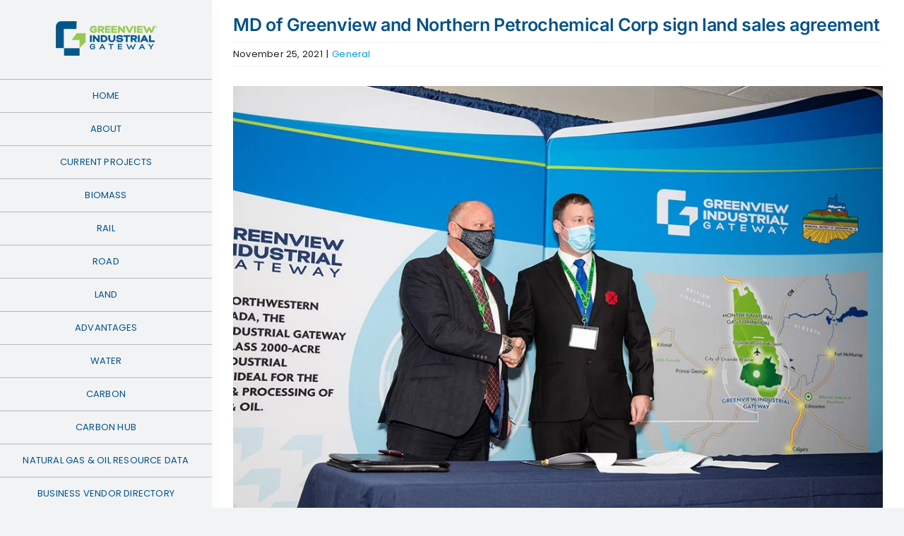

--- FILE ---
content_type: text/html; charset=UTF-8
request_url: https://greenviewindustrial.ca/md-of-greenview-and-northern-petrochemical-corp-sign-land-sales-agreement/
body_size: 20980
content:
<!DOCTYPE html>
<html class="avada-html-layout-wide avada-html-header-position-left" lang="en-US" prefix="og: http://ogp.me/ns# fb: http://ogp.me/ns/fb#">
<head>
	<meta http-equiv="X-UA-Compatible" content="IE=edge" />
	<meta http-equiv="Content-Type" content="text/html; charset=utf-8"/>
<script type="text/javascript">
/* <![CDATA[ */
var gform;gform||(document.addEventListener("gform_main_scripts_loaded",function(){gform.scriptsLoaded=!0}),document.addEventListener("gform/theme/scripts_loaded",function(){gform.themeScriptsLoaded=!0}),window.addEventListener("DOMContentLoaded",function(){gform.domLoaded=!0}),gform={domLoaded:!1,scriptsLoaded:!1,themeScriptsLoaded:!1,isFormEditor:()=>"function"==typeof InitializeEditor,callIfLoaded:function(o){return!(!gform.domLoaded||!gform.scriptsLoaded||!gform.themeScriptsLoaded&&!gform.isFormEditor()||(gform.isFormEditor()&&console.warn("The use of gform.initializeOnLoaded() is deprecated in the form editor context and will be removed in Gravity Forms 3.1."),o(),0))},initializeOnLoaded:function(o){gform.callIfLoaded(o)||(document.addEventListener("gform_main_scripts_loaded",()=>{gform.scriptsLoaded=!0,gform.callIfLoaded(o)}),document.addEventListener("gform/theme/scripts_loaded",()=>{gform.themeScriptsLoaded=!0,gform.callIfLoaded(o)}),window.addEventListener("DOMContentLoaded",()=>{gform.domLoaded=!0,gform.callIfLoaded(o)}))},hooks:{action:{},filter:{}},addAction:function(o,r,e,t){gform.addHook("action",o,r,e,t)},addFilter:function(o,r,e,t){gform.addHook("filter",o,r,e,t)},doAction:function(o){gform.doHook("action",o,arguments)},applyFilters:function(o){return gform.doHook("filter",o,arguments)},removeAction:function(o,r){gform.removeHook("action",o,r)},removeFilter:function(o,r,e){gform.removeHook("filter",o,r,e)},addHook:function(o,r,e,t,n){null==gform.hooks[o][r]&&(gform.hooks[o][r]=[]);var d=gform.hooks[o][r];null==n&&(n=r+"_"+d.length),gform.hooks[o][r].push({tag:n,callable:e,priority:t=null==t?10:t})},doHook:function(r,o,e){var t;if(e=Array.prototype.slice.call(e,1),null!=gform.hooks[r][o]&&((o=gform.hooks[r][o]).sort(function(o,r){return o.priority-r.priority}),o.forEach(function(o){"function"!=typeof(t=o.callable)&&(t=window[t]),"action"==r?t.apply(null,e):e[0]=t.apply(null,e)})),"filter"==r)return e[0]},removeHook:function(o,r,t,n){var e;null!=gform.hooks[o][r]&&(e=(e=gform.hooks[o][r]).filter(function(o,r,e){return!!(null!=n&&n!=o.tag||null!=t&&t!=o.priority)}),gform.hooks[o][r]=e)}});
/* ]]> */
</script>

	<meta name="viewport" content="width=device-width, initial-scale=1" />
	<meta name='robots' content='index, follow, max-image-preview:large, max-snippet:-1, max-video-preview:-1' />

	<!-- This site is optimized with the Yoast SEO plugin v26.8 - https://yoast.com/product/yoast-seo-wordpress/ -->
	<title>MD of Greenview and Northern Petrochemical Corp sign land sales agreement - Greenview Industrial Gateway</title>
	<link rel="canonical" href="https://greenviewindustrial.ca/md-of-greenview-and-northern-petrochemical-corp-sign-land-sales-agreement/" />
	<meta property="og:locale" content="en_US" />
	<meta property="og:type" content="article" />
	<meta property="og:title" content="MD of Greenview and Northern Petrochemical Corp sign land sales agreement - Greenview Industrial Gateway" />
	<meta property="og:description" content="Carbon neutral production facility in the works as MD of Greenview and Northern Petrochemical Corporation sign land sales agreement for 295 acres. Municipal District of Greenview November 10, 2021 Valleyview, [...]" />
	<meta property="og:url" content="https://greenviewindustrial.ca/md-of-greenview-and-northern-petrochemical-corp-sign-land-sales-agreement/" />
	<meta property="og:site_name" content="Greenview Industrial Gateway" />
	<meta property="article:published_time" content="2021-11-25T16:06:23+00:00" />
	<meta property="article:modified_time" content="2022-11-28T16:06:38+00:00" />
	<meta property="og:image" content="https://greenviewindustrial.ca/wp-content/uploads/2022/11/NorthernPetrochemicalCorp-1.jpg" />
	<meta property="og:image:width" content="1000" />
	<meta property="og:image:height" content="667" />
	<meta property="og:image:type" content="image/jpeg" />
	<meta name="author" content="admin" />
	<meta name="twitter:card" content="summary_large_image" />
	<meta name="twitter:label1" content="Written by" />
	<meta name="twitter:data1" content="admin" />
	<meta name="twitter:label2" content="Est. reading time" />
	<meta name="twitter:data2" content="4 minutes" />
	<script type="application/ld+json" class="yoast-schema-graph">{"@context":"https://schema.org","@graph":[{"@type":"Article","@id":"https://greenviewindustrial.ca/md-of-greenview-and-northern-petrochemical-corp-sign-land-sales-agreement/#article","isPartOf":{"@id":"https://greenviewindustrial.ca/md-of-greenview-and-northern-petrochemical-corp-sign-land-sales-agreement/"},"author":{"name":"admin","@id":"https://greenviewindustrial.ca/#/schema/person/8975caf4b702dd1599770cbffe52d114"},"headline":"MD of Greenview and Northern Petrochemical Corp sign land sales agreement","datePublished":"2021-11-25T16:06:23+00:00","dateModified":"2022-11-28T16:06:38+00:00","mainEntityOfPage":{"@id":"https://greenviewindustrial.ca/md-of-greenview-and-northern-petrochemical-corp-sign-land-sales-agreement/"},"wordCount":1392,"commentCount":6,"image":{"@id":"https://greenviewindustrial.ca/md-of-greenview-and-northern-petrochemical-corp-sign-land-sales-agreement/#primaryimage"},"thumbnailUrl":"https://greenviewindustrial.ca/wp-content/uploads/2022/11/NorthernPetrochemicalCorp-1.jpg","articleSection":["General"],"inLanguage":"en-US","potentialAction":[{"@type":"CommentAction","name":"Comment","target":["https://greenviewindustrial.ca/md-of-greenview-and-northern-petrochemical-corp-sign-land-sales-agreement/#respond"]}]},{"@type":"WebPage","@id":"https://greenviewindustrial.ca/md-of-greenview-and-northern-petrochemical-corp-sign-land-sales-agreement/","url":"https://greenviewindustrial.ca/md-of-greenview-and-northern-petrochemical-corp-sign-land-sales-agreement/","name":"MD of Greenview and Northern Petrochemical Corp sign land sales agreement - Greenview Industrial Gateway","isPartOf":{"@id":"https://greenviewindustrial.ca/#website"},"primaryImageOfPage":{"@id":"https://greenviewindustrial.ca/md-of-greenview-and-northern-petrochemical-corp-sign-land-sales-agreement/#primaryimage"},"image":{"@id":"https://greenviewindustrial.ca/md-of-greenview-and-northern-petrochemical-corp-sign-land-sales-agreement/#primaryimage"},"thumbnailUrl":"https://greenviewindustrial.ca/wp-content/uploads/2022/11/NorthernPetrochemicalCorp-1.jpg","datePublished":"2021-11-25T16:06:23+00:00","dateModified":"2022-11-28T16:06:38+00:00","author":{"@id":"https://greenviewindustrial.ca/#/schema/person/8975caf4b702dd1599770cbffe52d114"},"breadcrumb":{"@id":"https://greenviewindustrial.ca/md-of-greenview-and-northern-petrochemical-corp-sign-land-sales-agreement/#breadcrumb"},"inLanguage":"en-US","potentialAction":[{"@type":"ReadAction","target":["https://greenviewindustrial.ca/md-of-greenview-and-northern-petrochemical-corp-sign-land-sales-agreement/"]}]},{"@type":"ImageObject","inLanguage":"en-US","@id":"https://greenviewindustrial.ca/md-of-greenview-and-northern-petrochemical-corp-sign-land-sales-agreement/#primaryimage","url":"https://greenviewindustrial.ca/wp-content/uploads/2022/11/NorthernPetrochemicalCorp-1.jpg","contentUrl":"https://greenviewindustrial.ca/wp-content/uploads/2022/11/NorthernPetrochemicalCorp-1.jpg","width":1000,"height":667},{"@type":"BreadcrumbList","@id":"https://greenviewindustrial.ca/md-of-greenview-and-northern-petrochemical-corp-sign-land-sales-agreement/#breadcrumb","itemListElement":[{"@type":"ListItem","position":1,"name":"Home","item":"https://greenviewindustrial.ca/"},{"@type":"ListItem","position":2,"name":"News","item":"https://greenviewindustrial.ca/news/"},{"@type":"ListItem","position":3,"name":"MD of Greenview and Northern Petrochemical Corp sign land sales agreement"}]},{"@type":"WebSite","@id":"https://greenviewindustrial.ca/#website","url":"https://greenviewindustrial.ca/","name":"Greenview Industrial Gateway","description":"Natural Gas Exploration and Processing","potentialAction":[{"@type":"SearchAction","target":{"@type":"EntryPoint","urlTemplate":"https://greenviewindustrial.ca/?s={search_term_string}"},"query-input":{"@type":"PropertyValueSpecification","valueRequired":true,"valueName":"search_term_string"}}],"inLanguage":"en-US"},{"@type":"Person","@id":"https://greenviewindustrial.ca/#/schema/person/8975caf4b702dd1599770cbffe52d114","name":"admin","sameAs":["https://sitewyzeclient.com/gi"],"url":"https://greenviewindustrial.ca/author/admin/"}]}</script>
	<!-- / Yoast SEO plugin. -->


<link rel="alternate" type="application/rss+xml" title="Greenview Industrial Gateway &raquo; Feed" href="https://greenviewindustrial.ca/feed/" />
<link rel="alternate" type="application/rss+xml" title="Greenview Industrial Gateway &raquo; Comments Feed" href="https://greenviewindustrial.ca/comments/feed/" />
								<link rel="icon" href="https://greenviewindustrial.ca/wp-content/uploads/2022/11/Favicon.png" type="image/png" />
		
		
		
				<link rel="alternate" type="application/rss+xml" title="Greenview Industrial Gateway &raquo; MD of Greenview and Northern Petrochemical Corp sign land sales agreement Comments Feed" href="https://greenviewindustrial.ca/md-of-greenview-and-northern-petrochemical-corp-sign-land-sales-agreement/feed/" />
<link rel="alternate" title="oEmbed (JSON)" type="application/json+oembed" href="https://greenviewindustrial.ca/wp-json/oembed/1.0/embed?url=https%3A%2F%2Fgreenviewindustrial.ca%2Fmd-of-greenview-and-northern-petrochemical-corp-sign-land-sales-agreement%2F" />
<link rel="alternate" title="oEmbed (XML)" type="text/xml+oembed" href="https://greenviewindustrial.ca/wp-json/oembed/1.0/embed?url=https%3A%2F%2Fgreenviewindustrial.ca%2Fmd-of-greenview-and-northern-petrochemical-corp-sign-land-sales-agreement%2F&#038;format=xml" />
					<meta name="description" content="Carbon neutral production facility in the works as MD of Greenview and Northern Petrochemical Corporation sign land sales agreement for 295 acres.

Municipal District of Greenview
November 10, 2021
Valleyview, Alberta

Northern Petrochemical Corporation (NPC) has signed a historic land sales agreement for a 295-acre parcel from the Municipal District of Greenview. The announcement was recently made at the"/>
				
		<meta property="og:locale" content="en_US"/>
		<meta property="og:type" content="article"/>
		<meta property="og:site_name" content="Greenview Industrial Gateway"/>
		<meta property="og:title" content="MD of Greenview and Northern Petrochemical Corp sign land sales agreement - Greenview Industrial Gateway"/>
				<meta property="og:description" content="Carbon neutral production facility in the works as MD of Greenview and Northern Petrochemical Corporation sign land sales agreement for 295 acres.

Municipal District of Greenview
November 10, 2021
Valleyview, Alberta

Northern Petrochemical Corporation (NPC) has signed a historic land sales agreement for a 295-acre parcel from the Municipal District of Greenview. The announcement was recently made at the"/>
				<meta property="og:url" content="https://greenviewindustrial.ca/md-of-greenview-and-northern-petrochemical-corp-sign-land-sales-agreement/"/>
										<meta property="article:published_time" content="2021-11-25T16:06:23+00:00"/>
							<meta property="article:modified_time" content="2022-11-28T16:06:38+00:00"/>
								<meta name="author" content="admin"/>
								<meta property="og:image" content="https://greenviewindustrial.ca/wp-content/uploads/2022/11/NorthernPetrochemicalCorp-1.jpg"/>
		<meta property="og:image:width" content="1000"/>
		<meta property="og:image:height" content="667"/>
		<meta property="og:image:type" content="image/jpeg"/>
				<style id='wp-img-auto-sizes-contain-inline-css' type='text/css'>
img:is([sizes=auto i],[sizes^="auto," i]){contain-intrinsic-size:3000px 1500px}
/*# sourceURL=wp-img-auto-sizes-contain-inline-css */
</style>
<style id='wp-emoji-styles-inline-css' type='text/css'>

	img.wp-smiley, img.emoji {
		display: inline !important;
		border: none !important;
		box-shadow: none !important;
		height: 1em !important;
		width: 1em !important;
		margin: 0 0.07em !important;
		vertical-align: -0.1em !important;
		background: none !important;
		padding: 0 !important;
	}
/*# sourceURL=wp-emoji-styles-inline-css */
</style>
<style id='wp-block-library-inline-css' type='text/css'>
:root{--wp-block-synced-color:#7a00df;--wp-block-synced-color--rgb:122,0,223;--wp-bound-block-color:var(--wp-block-synced-color);--wp-editor-canvas-background:#ddd;--wp-admin-theme-color:#007cba;--wp-admin-theme-color--rgb:0,124,186;--wp-admin-theme-color-darker-10:#006ba1;--wp-admin-theme-color-darker-10--rgb:0,107,160.5;--wp-admin-theme-color-darker-20:#005a87;--wp-admin-theme-color-darker-20--rgb:0,90,135;--wp-admin-border-width-focus:2px}@media (min-resolution:192dpi){:root{--wp-admin-border-width-focus:1.5px}}.wp-element-button{cursor:pointer}:root .has-very-light-gray-background-color{background-color:#eee}:root .has-very-dark-gray-background-color{background-color:#313131}:root .has-very-light-gray-color{color:#eee}:root .has-very-dark-gray-color{color:#313131}:root .has-vivid-green-cyan-to-vivid-cyan-blue-gradient-background{background:linear-gradient(135deg,#00d084,#0693e3)}:root .has-purple-crush-gradient-background{background:linear-gradient(135deg,#34e2e4,#4721fb 50%,#ab1dfe)}:root .has-hazy-dawn-gradient-background{background:linear-gradient(135deg,#faaca8,#dad0ec)}:root .has-subdued-olive-gradient-background{background:linear-gradient(135deg,#fafae1,#67a671)}:root .has-atomic-cream-gradient-background{background:linear-gradient(135deg,#fdd79a,#004a59)}:root .has-nightshade-gradient-background{background:linear-gradient(135deg,#330968,#31cdcf)}:root .has-midnight-gradient-background{background:linear-gradient(135deg,#020381,#2874fc)}:root{--wp--preset--font-size--normal:16px;--wp--preset--font-size--huge:42px}.has-regular-font-size{font-size:1em}.has-larger-font-size{font-size:2.625em}.has-normal-font-size{font-size:var(--wp--preset--font-size--normal)}.has-huge-font-size{font-size:var(--wp--preset--font-size--huge)}.has-text-align-center{text-align:center}.has-text-align-left{text-align:left}.has-text-align-right{text-align:right}.has-fit-text{white-space:nowrap!important}#end-resizable-editor-section{display:none}.aligncenter{clear:both}.items-justified-left{justify-content:flex-start}.items-justified-center{justify-content:center}.items-justified-right{justify-content:flex-end}.items-justified-space-between{justify-content:space-between}.screen-reader-text{border:0;clip-path:inset(50%);height:1px;margin:-1px;overflow:hidden;padding:0;position:absolute;width:1px;word-wrap:normal!important}.screen-reader-text:focus{background-color:#ddd;clip-path:none;color:#444;display:block;font-size:1em;height:auto;left:5px;line-height:normal;padding:15px 23px 14px;text-decoration:none;top:5px;width:auto;z-index:100000}html :where(.has-border-color){border-style:solid}html :where([style*=border-top-color]){border-top-style:solid}html :where([style*=border-right-color]){border-right-style:solid}html :where([style*=border-bottom-color]){border-bottom-style:solid}html :where([style*=border-left-color]){border-left-style:solid}html :where([style*=border-width]){border-style:solid}html :where([style*=border-top-width]){border-top-style:solid}html :where([style*=border-right-width]){border-right-style:solid}html :where([style*=border-bottom-width]){border-bottom-style:solid}html :where([style*=border-left-width]){border-left-style:solid}html :where(img[class*=wp-image-]){height:auto;max-width:100%}:where(figure){margin:0 0 1em}html :where(.is-position-sticky){--wp-admin--admin-bar--position-offset:var(--wp-admin--admin-bar--height,0px)}@media screen and (max-width:600px){html :where(.is-position-sticky){--wp-admin--admin-bar--position-offset:0px}}

/*# sourceURL=wp-block-library-inline-css */
</style><style id='global-styles-inline-css' type='text/css'>
:root{--wp--preset--aspect-ratio--square: 1;--wp--preset--aspect-ratio--4-3: 4/3;--wp--preset--aspect-ratio--3-4: 3/4;--wp--preset--aspect-ratio--3-2: 3/2;--wp--preset--aspect-ratio--2-3: 2/3;--wp--preset--aspect-ratio--16-9: 16/9;--wp--preset--aspect-ratio--9-16: 9/16;--wp--preset--color--black: #000000;--wp--preset--color--cyan-bluish-gray: #abb8c3;--wp--preset--color--white: #ffffff;--wp--preset--color--pale-pink: #f78da7;--wp--preset--color--vivid-red: #cf2e2e;--wp--preset--color--luminous-vivid-orange: #ff6900;--wp--preset--color--luminous-vivid-amber: #fcb900;--wp--preset--color--light-green-cyan: #7bdcb5;--wp--preset--color--vivid-green-cyan: #00d084;--wp--preset--color--pale-cyan-blue: #8ed1fc;--wp--preset--color--vivid-cyan-blue: #0693e3;--wp--preset--color--vivid-purple: #9b51e0;--wp--preset--color--awb-color-1: #ffffff;--wp--preset--color--awb-color-2: #f9f9fb;--wp--preset--color--awb-color-3: #f2f3f5;--wp--preset--color--awb-color-4: #009cdc;--wp--preset--color--awb-color-5: #9a6b37;--wp--preset--color--awb-color-6: #6cbf69;--wp--preset--color--awb-color-7: #231f20;--wp--preset--color--awb-color-8: #00907e;--wp--preset--color--awb-color-custom-1: #ffe052;--wp--preset--color--awb-color-custom-2: #d2af7d;--wp--preset--color--awb-color-custom-3: #007833;--wp--preset--color--awb-color-custom-4: #005187;--wp--preset--color--awb-color-custom-5: #97d700;--wp--preset--gradient--vivid-cyan-blue-to-vivid-purple: linear-gradient(135deg,rgb(6,147,227) 0%,rgb(155,81,224) 100%);--wp--preset--gradient--light-green-cyan-to-vivid-green-cyan: linear-gradient(135deg,rgb(122,220,180) 0%,rgb(0,208,130) 100%);--wp--preset--gradient--luminous-vivid-amber-to-luminous-vivid-orange: linear-gradient(135deg,rgb(252,185,0) 0%,rgb(255,105,0) 100%);--wp--preset--gradient--luminous-vivid-orange-to-vivid-red: linear-gradient(135deg,rgb(255,105,0) 0%,rgb(207,46,46) 100%);--wp--preset--gradient--very-light-gray-to-cyan-bluish-gray: linear-gradient(135deg,rgb(238,238,238) 0%,rgb(169,184,195) 100%);--wp--preset--gradient--cool-to-warm-spectrum: linear-gradient(135deg,rgb(74,234,220) 0%,rgb(151,120,209) 20%,rgb(207,42,186) 40%,rgb(238,44,130) 60%,rgb(251,105,98) 80%,rgb(254,248,76) 100%);--wp--preset--gradient--blush-light-purple: linear-gradient(135deg,rgb(255,206,236) 0%,rgb(152,150,240) 100%);--wp--preset--gradient--blush-bordeaux: linear-gradient(135deg,rgb(254,205,165) 0%,rgb(254,45,45) 50%,rgb(107,0,62) 100%);--wp--preset--gradient--luminous-dusk: linear-gradient(135deg,rgb(255,203,112) 0%,rgb(199,81,192) 50%,rgb(65,88,208) 100%);--wp--preset--gradient--pale-ocean: linear-gradient(135deg,rgb(255,245,203) 0%,rgb(182,227,212) 50%,rgb(51,167,181) 100%);--wp--preset--gradient--electric-grass: linear-gradient(135deg,rgb(202,248,128) 0%,rgb(113,206,126) 100%);--wp--preset--gradient--midnight: linear-gradient(135deg,rgb(2,3,129) 0%,rgb(40,116,252) 100%);--wp--preset--font-size--small: 11.25px;--wp--preset--font-size--medium: 20px;--wp--preset--font-size--large: 22.5px;--wp--preset--font-size--x-large: 42px;--wp--preset--font-size--normal: 15px;--wp--preset--font-size--xlarge: 30px;--wp--preset--font-size--huge: 45px;--wp--preset--spacing--20: 0.44rem;--wp--preset--spacing--30: 0.67rem;--wp--preset--spacing--40: 1rem;--wp--preset--spacing--50: 1.5rem;--wp--preset--spacing--60: 2.25rem;--wp--preset--spacing--70: 3.38rem;--wp--preset--spacing--80: 5.06rem;--wp--preset--shadow--natural: 6px 6px 9px rgba(0, 0, 0, 0.2);--wp--preset--shadow--deep: 12px 12px 50px rgba(0, 0, 0, 0.4);--wp--preset--shadow--sharp: 6px 6px 0px rgba(0, 0, 0, 0.2);--wp--preset--shadow--outlined: 6px 6px 0px -3px rgb(255, 255, 255), 6px 6px rgb(0, 0, 0);--wp--preset--shadow--crisp: 6px 6px 0px rgb(0, 0, 0);}:where(.is-layout-flex){gap: 0.5em;}:where(.is-layout-grid){gap: 0.5em;}body .is-layout-flex{display: flex;}.is-layout-flex{flex-wrap: wrap;align-items: center;}.is-layout-flex > :is(*, div){margin: 0;}body .is-layout-grid{display: grid;}.is-layout-grid > :is(*, div){margin: 0;}:where(.wp-block-columns.is-layout-flex){gap: 2em;}:where(.wp-block-columns.is-layout-grid){gap: 2em;}:where(.wp-block-post-template.is-layout-flex){gap: 1.25em;}:where(.wp-block-post-template.is-layout-grid){gap: 1.25em;}.has-black-color{color: var(--wp--preset--color--black) !important;}.has-cyan-bluish-gray-color{color: var(--wp--preset--color--cyan-bluish-gray) !important;}.has-white-color{color: var(--wp--preset--color--white) !important;}.has-pale-pink-color{color: var(--wp--preset--color--pale-pink) !important;}.has-vivid-red-color{color: var(--wp--preset--color--vivid-red) !important;}.has-luminous-vivid-orange-color{color: var(--wp--preset--color--luminous-vivid-orange) !important;}.has-luminous-vivid-amber-color{color: var(--wp--preset--color--luminous-vivid-amber) !important;}.has-light-green-cyan-color{color: var(--wp--preset--color--light-green-cyan) !important;}.has-vivid-green-cyan-color{color: var(--wp--preset--color--vivid-green-cyan) !important;}.has-pale-cyan-blue-color{color: var(--wp--preset--color--pale-cyan-blue) !important;}.has-vivid-cyan-blue-color{color: var(--wp--preset--color--vivid-cyan-blue) !important;}.has-vivid-purple-color{color: var(--wp--preset--color--vivid-purple) !important;}.has-black-background-color{background-color: var(--wp--preset--color--black) !important;}.has-cyan-bluish-gray-background-color{background-color: var(--wp--preset--color--cyan-bluish-gray) !important;}.has-white-background-color{background-color: var(--wp--preset--color--white) !important;}.has-pale-pink-background-color{background-color: var(--wp--preset--color--pale-pink) !important;}.has-vivid-red-background-color{background-color: var(--wp--preset--color--vivid-red) !important;}.has-luminous-vivid-orange-background-color{background-color: var(--wp--preset--color--luminous-vivid-orange) !important;}.has-luminous-vivid-amber-background-color{background-color: var(--wp--preset--color--luminous-vivid-amber) !important;}.has-light-green-cyan-background-color{background-color: var(--wp--preset--color--light-green-cyan) !important;}.has-vivid-green-cyan-background-color{background-color: var(--wp--preset--color--vivid-green-cyan) !important;}.has-pale-cyan-blue-background-color{background-color: var(--wp--preset--color--pale-cyan-blue) !important;}.has-vivid-cyan-blue-background-color{background-color: var(--wp--preset--color--vivid-cyan-blue) !important;}.has-vivid-purple-background-color{background-color: var(--wp--preset--color--vivid-purple) !important;}.has-black-border-color{border-color: var(--wp--preset--color--black) !important;}.has-cyan-bluish-gray-border-color{border-color: var(--wp--preset--color--cyan-bluish-gray) !important;}.has-white-border-color{border-color: var(--wp--preset--color--white) !important;}.has-pale-pink-border-color{border-color: var(--wp--preset--color--pale-pink) !important;}.has-vivid-red-border-color{border-color: var(--wp--preset--color--vivid-red) !important;}.has-luminous-vivid-orange-border-color{border-color: var(--wp--preset--color--luminous-vivid-orange) !important;}.has-luminous-vivid-amber-border-color{border-color: var(--wp--preset--color--luminous-vivid-amber) !important;}.has-light-green-cyan-border-color{border-color: var(--wp--preset--color--light-green-cyan) !important;}.has-vivid-green-cyan-border-color{border-color: var(--wp--preset--color--vivid-green-cyan) !important;}.has-pale-cyan-blue-border-color{border-color: var(--wp--preset--color--pale-cyan-blue) !important;}.has-vivid-cyan-blue-border-color{border-color: var(--wp--preset--color--vivid-cyan-blue) !important;}.has-vivid-purple-border-color{border-color: var(--wp--preset--color--vivid-purple) !important;}.has-vivid-cyan-blue-to-vivid-purple-gradient-background{background: var(--wp--preset--gradient--vivid-cyan-blue-to-vivid-purple) !important;}.has-light-green-cyan-to-vivid-green-cyan-gradient-background{background: var(--wp--preset--gradient--light-green-cyan-to-vivid-green-cyan) !important;}.has-luminous-vivid-amber-to-luminous-vivid-orange-gradient-background{background: var(--wp--preset--gradient--luminous-vivid-amber-to-luminous-vivid-orange) !important;}.has-luminous-vivid-orange-to-vivid-red-gradient-background{background: var(--wp--preset--gradient--luminous-vivid-orange-to-vivid-red) !important;}.has-very-light-gray-to-cyan-bluish-gray-gradient-background{background: var(--wp--preset--gradient--very-light-gray-to-cyan-bluish-gray) !important;}.has-cool-to-warm-spectrum-gradient-background{background: var(--wp--preset--gradient--cool-to-warm-spectrum) !important;}.has-blush-light-purple-gradient-background{background: var(--wp--preset--gradient--blush-light-purple) !important;}.has-blush-bordeaux-gradient-background{background: var(--wp--preset--gradient--blush-bordeaux) !important;}.has-luminous-dusk-gradient-background{background: var(--wp--preset--gradient--luminous-dusk) !important;}.has-pale-ocean-gradient-background{background: var(--wp--preset--gradient--pale-ocean) !important;}.has-electric-grass-gradient-background{background: var(--wp--preset--gradient--electric-grass) !important;}.has-midnight-gradient-background{background: var(--wp--preset--gradient--midnight) !important;}.has-small-font-size{font-size: var(--wp--preset--font-size--small) !important;}.has-medium-font-size{font-size: var(--wp--preset--font-size--medium) !important;}.has-large-font-size{font-size: var(--wp--preset--font-size--large) !important;}.has-x-large-font-size{font-size: var(--wp--preset--font-size--x-large) !important;}
/*# sourceURL=global-styles-inline-css */
</style>

<style id='classic-theme-styles-inline-css' type='text/css'>
/*! This file is auto-generated */
.wp-block-button__link{color:#fff;background-color:#32373c;border-radius:9999px;box-shadow:none;text-decoration:none;padding:calc(.667em + 2px) calc(1.333em + 2px);font-size:1.125em}.wp-block-file__button{background:#32373c;color:#fff;text-decoration:none}
/*# sourceURL=/wp-includes/css/classic-themes.min.css */
</style>
<link rel='stylesheet' id='child-style-css' href='https://greenviewindustrial.ca/wp-content/themes/Avada-Child-Theme/style.css?ver=6.9' type='text/css' media='all' />
<link rel='stylesheet' id='fusion-dynamic-css-css' href='https://greenviewindustrial.ca/wp-content/uploads/fusion-styles/82e39cdd6766499e0c6c60075b0a56a2.min.css?ver=3.14.2' type='text/css' media='all' />
<script type="text/javascript" src="https://greenviewindustrial.ca/wp-includes/js/jquery/jquery.min.js?ver=3.7.1" id="jquery-core-js"></script>
<script type="text/javascript" src="https://greenviewindustrial.ca/wp-includes/js/jquery/jquery-migrate.min.js?ver=3.4.1" id="jquery-migrate-js"></script>
<link rel="https://api.w.org/" href="https://greenviewindustrial.ca/wp-json/" /><link rel="alternate" title="JSON" type="application/json" href="https://greenviewindustrial.ca/wp-json/wp/v2/posts/33" /><link rel="EditURI" type="application/rsd+xml" title="RSD" href="https://greenviewindustrial.ca/xmlrpc.php?rsd" />
<meta name="generator" content="WordPress 6.9" />
<link rel='shortlink' href='https://greenviewindustrial.ca/?p=33' />
<link rel="preload" href="https://greenviewindustrial.ca/wp-content/themes/Avada/includes/lib/assets/fonts/icomoon/awb-icons.woff" as="font" type="font/woff" crossorigin><link rel="preload" href="//greenviewindustrial.ca/wp-content/themes/Avada/includes/lib/assets/fonts/fontawesome/webfonts/fa-brands-400.woff2" as="font" type="font/woff2" crossorigin><link rel="preload" href="//greenviewindustrial.ca/wp-content/themes/Avada/includes/lib/assets/fonts/fontawesome/webfonts/fa-regular-400.woff2" as="font" type="font/woff2" crossorigin><link rel="preload" href="//greenviewindustrial.ca/wp-content/themes/Avada/includes/lib/assets/fonts/fontawesome/webfonts/fa-solid-900.woff2" as="font" type="font/woff2" crossorigin><style type="text/css" id="css-fb-visibility">@media screen and (max-width: 640px){.fusion-no-small-visibility{display:none !important;}body .sm-text-align-center{text-align:center !important;}body .sm-text-align-left{text-align:left !important;}body .sm-text-align-right{text-align:right !important;}body .sm-text-align-justify{text-align:justify !important;}body .sm-flex-align-center{justify-content:center !important;}body .sm-flex-align-flex-start{justify-content:flex-start !important;}body .sm-flex-align-flex-end{justify-content:flex-end !important;}body .sm-mx-auto{margin-left:auto !important;margin-right:auto !important;}body .sm-ml-auto{margin-left:auto !important;}body .sm-mr-auto{margin-right:auto !important;}body .fusion-absolute-position-small{position:absolute;width:100%;}.awb-sticky.awb-sticky-small{ position: sticky; top: var(--awb-sticky-offset,0); }}@media screen and (min-width: 641px) and (max-width: 1024px){.fusion-no-medium-visibility{display:none !important;}body .md-text-align-center{text-align:center !important;}body .md-text-align-left{text-align:left !important;}body .md-text-align-right{text-align:right !important;}body .md-text-align-justify{text-align:justify !important;}body .md-flex-align-center{justify-content:center !important;}body .md-flex-align-flex-start{justify-content:flex-start !important;}body .md-flex-align-flex-end{justify-content:flex-end !important;}body .md-mx-auto{margin-left:auto !important;margin-right:auto !important;}body .md-ml-auto{margin-left:auto !important;}body .md-mr-auto{margin-right:auto !important;}body .fusion-absolute-position-medium{position:absolute;width:100%;}.awb-sticky.awb-sticky-medium{ position: sticky; top: var(--awb-sticky-offset,0); }}@media screen and (min-width: 1025px){.fusion-no-large-visibility{display:none !important;}body .lg-text-align-center{text-align:center !important;}body .lg-text-align-left{text-align:left !important;}body .lg-text-align-right{text-align:right !important;}body .lg-text-align-justify{text-align:justify !important;}body .lg-flex-align-center{justify-content:center !important;}body .lg-flex-align-flex-start{justify-content:flex-start !important;}body .lg-flex-align-flex-end{justify-content:flex-end !important;}body .lg-mx-auto{margin-left:auto !important;margin-right:auto !important;}body .lg-ml-auto{margin-left:auto !important;}body .lg-mr-auto{margin-right:auto !important;}body .fusion-absolute-position-large{position:absolute;width:100%;}.awb-sticky.awb-sticky-large{ position: sticky; top: var(--awb-sticky-offset,0); }}</style>		<script type="text/javascript">
			var doc = document.documentElement;
			doc.setAttribute( 'data-useragent', navigator.userAgent );
		</script>
		
	<link rel='stylesheet' id='gform_basic-css' href='https://greenviewindustrial.ca/wp-content/plugins/gravityforms/assets/css/dist/basic.min.css?ver=2.9.25' type='text/css' media='all' />
<link rel='stylesheet' id='gform_theme_components-css' href='https://greenviewindustrial.ca/wp-content/plugins/gravityforms/assets/css/dist/theme-components.min.css?ver=2.9.25' type='text/css' media='all' />
<link rel='stylesheet' id='gform_theme-css' href='https://greenviewindustrial.ca/wp-content/plugins/gravityforms/assets/css/dist/theme.min.css?ver=2.9.25' type='text/css' media='all' />
</head>

<body class="wp-singular post-template-default single single-post postid-33 single-format-standard wp-theme-Avada wp-child-theme-Avada-Child-Theme fusion-image-hovers fusion-pagination-sizing fusion-button_type-flat fusion-button_span-no fusion-button_gradient-linear avada-image-rollover-circle-no avada-image-rollover-no awbh-left fusion-body ltr fusion-sticky-header no-tablet-sticky-header no-mobile-sticky-header no-mobile-slidingbar no-mobile-totop avada-has-rev-slider-styles fusion-disable-outline fusion-sub-menu-fade mobile-logo-pos-left layout-wide-mode avada-has-boxed-modal-shadow- layout-scroll-offset-full avada-has-zero-margin-offset-top side-header side-header-left menu-text-align-center mobile-menu-design-classic fusion-show-pagination-text fusion-header-layout-v1 avada-responsive avada-footer-fx-none avada-menu-highlight-style-textcolor fusion-search-form-clean fusion-main-menu-search-dropdown fusion-avatar-circle avada-dropdown-styles avada-blog-layout-grid avada-blog-archive-layout-grid avada-header-shadow-no avada-menu-icon-position-left avada-has-megamenu-shadow avada-has-header-100-width avada-has-mobile-menu-search avada-has-breadcrumb-mobile-hidden avada-has-titlebar-hide avada-header-border-color-full-transparent avada-has-pagination-width_height avada-flyout-menu-direction-fade avada-ec-views-v1" data-awb-post-id="33">
		<a class="skip-link screen-reader-text" href="#content">Skip to content</a>

	<div id="boxed-wrapper">
		
		<div id="wrapper" class="fusion-wrapper">
			<div id="home" style="position:relative;top:-1px;"></div>
												<div class="fusion-tb-header" id="side-header"><div class="fusion-sticky-container awb-sticky-content side-header-wrapper" data-sticky-large-visibility="1" ><div class="fusion-fullwidth fullwidth-box fusion-builder-row-1 fusion-flex-container nonhundred-percent-fullwidth non-hundred-percent-height-scrolling fusion-custom-z-index" style="--awb-border-radius-top-left:0px;--awb-border-radius-top-right:0px;--awb-border-radius-bottom-right:0px;--awb-border-radius-bottom-left:0px;--awb-z-index:2005;--awb-padding-top:30px;--awb-padding-right:0px;--awb-padding-bottom:30px;--awb-padding-left:0px;--awb-padding-top-medium:15px;--awb-padding-bottom-medium:15px;--awb-padding-right-small:30px;--awb-padding-left-small:30px;--awb-flex-wrap:wrap;--awb-box-shadow:8px 0px 22px -12px hsla(var(--awb-color8-h),var(--awb-color8-s),calc( var(--awb-color8-l) - 9% ),calc( var(--awb-color8-a) - 93% ));" ><div class="fusion-builder-row fusion-row fusion-flex-align-items-stretch fusion-flex-align-content-flex-start fusion-flex-content-wrap" style="max-width:1248px;margin-left: calc(-4% / 2 );margin-right: calc(-4% / 2 );"><div class="fusion-layout-column fusion_builder_column fusion-builder-column-0 fusion_builder_column_1_1 1_1 fusion-flex-column" style="--awb-bg-size:cover;--awb-width-large:100%;--awb-margin-top-large:0px;--awb-spacing-right-large:1.92%;--awb-margin-bottom-large:0px;--awb-spacing-left-large:1.92%;--awb-width-medium:50%;--awb-order-medium:0;--awb-spacing-right-medium:3.84%;--awb-spacing-left-medium:3.84%;--awb-width-small:50%;--awb-order-small:0;--awb-spacing-right-small:3.84%;--awb-spacing-left-small:3.84%;"><div class="fusion-column-wrapper fusion-column-has-shadow fusion-flex-justify-content-center fusion-content-layout-column"><div class="fusion-image-element md-text-align-left sm-text-align-left" style="text-align:center;--awb-max-width:300px;--awb-caption-title-font-family:var(--h2_typography-font-family);--awb-caption-title-font-weight:var(--h2_typography-font-weight);--awb-caption-title-font-style:var(--h2_typography-font-style);--awb-caption-title-size:var(--h2_typography-font-size);--awb-caption-title-transform:var(--h2_typography-text-transform);--awb-caption-title-line-height:var(--h2_typography-line-height);--awb-caption-title-letter-spacing:var(--h2_typography-letter-spacing);"><span class=" fusion-imageframe imageframe-none imageframe-1 hover-type-none"><a class="fusion-no-lightbox" href="https://greenviewindustrial.ca/" target="_self" aria-label="GIG-Logo-2024&#8212;colour"><img decoding="async" width="145" height="50" alt="Greenview Industrial Gateway" src="https://greenviewindustrial.ca/wp-content/uploads/2024/10/GIG-Logo-2024-colour.png" class="img-responsive wp-image-483 disable-lazyload"/></a></span></div></div></div><div class="fusion-layout-column fusion_builder_column fusion-builder-column-1 fusion_builder_column_1_1 1_1 fusion-flex-column" style="--awb-bg-size:cover;--awb-width-large:100%;--awb-margin-top-large:32px;--awb-spacing-right-large:1.92%;--awb-margin-bottom-large:48px;--awb-spacing-left-large:1.92%;--awb-width-medium:50%;--awb-order-medium:0;--awb-margin-top-medium:0px;--awb-spacing-right-medium:3.84%;--awb-margin-bottom-medium:0px;--awb-spacing-left-medium:3.84%;--awb-width-small:50%;--awb-order-small:0;--awb-spacing-right-small:3.84%;--awb-spacing-left-small:3.84%;"><div class="fusion-column-wrapper fusion-column-has-shadow fusion-flex-justify-content-center fusion-content-layout-column"><nav class="awb-menu awb-menu_column awb-menu_em-hover mobile-mode-collapse-to-button awb-menu_icons-top awb-menu_dc-no mobile-trigger-fullwidth-off awb-menu_mobile-toggle awb-menu_indent-left mobile-size-full-absolute loading mega-menu-loading awb-menu_desktop awb-menu_dropdown awb-menu_expand-right awb-menu_transition-fade" style="--awb-font-size:13px;--awb-text-transform:uppercase;--awb-items-padding-top:12px;--awb-items-padding-bottom:12px;--awb-border-color:rgba(35,31,32,0.28);--awb-border-top:1px;--awb-color:var(--awb-custom_color_4);--awb-active-color:var(--awb-color4);--awb-active-bg:var(--awb-color1);--awb-submenu-color:var(--awb-color8);--awb-submenu-sep-color:rgba(226,226,226,0);--awb-submenu-active-bg:var(--awb-color1);--awb-submenu-active-color:var(--awb-color4);--awb-submenu-text-transform:none;--awb-icons-color:var(--awb-color4);--awb-icons-hover-color:var(--awb-color4);--awb-main-justify-content:center;--awb-mobile-nav-button-align-hor:flex-end;--awb-mobile-color:var(--awb-color8);--awb-mobile-active-bg:var(--awb-color4);--awb-mobile-active-color:var(--awb-color3);--awb-mobile-trigger-font-size:24px;--awb-mobile-trigger-color:var(--awb-custom_color_4);--awb-mobile-trigger-background-color:var(--awb-color1);--awb-mobile-nav-trigger-bottom-margin:22px;--awb-mobile-sep-color:hsla(var(--awb-color4-h),var(--awb-color4-s),var(--awb-color4-l),calc( var(--awb-color4-a) - 84% ));--awb-mobile-justify:flex-start;--awb-mobile-caret-left:auto;--awb-mobile-caret-right:0;--awb-box-shadow:16px 24px 20px -8px hsla(var(--awb-color8-h),var(--awb-color8-s),calc( var(--awb-color8-l) - 9% ),calc( var(--awb-color8-a) - 97% ));;--awb-fusion-font-family-typography:inherit;--awb-fusion-font-style-typography:normal;--awb-fusion-font-weight-typography:400;--awb-fusion-font-family-submenu-typography:inherit;--awb-fusion-font-style-submenu-typography:normal;--awb-fusion-font-weight-submenu-typography:400;--awb-fusion-font-family-mobile-typography:inherit;--awb-fusion-font-style-mobile-typography:normal;--awb-fusion-font-weight-mobile-typography:400;" aria-label="Main Navigation" data-breakpoint="1024" data-count="0" data-transition-type="fade" data-transition-time="300" data-expand="right"><button type="button" class="awb-menu__m-toggle awb-menu__m-toggle_no-text" aria-expanded="false" aria-controls="menu-main-navigation"><span class="awb-menu__m-toggle-inner"><span class="collapsed-nav-text"><span class="screen-reader-text">Toggle Navigation</span></span><span class="awb-menu__m-collapse-icon awb-menu__m-collapse-icon_no-text"><span class="awb-menu__m-collapse-icon-open awb-menu__m-collapse-icon-open_no-text fa-align-justify fas"></span><span class="awb-menu__m-collapse-icon-close awb-menu__m-collapse-icon-close_no-text fa-align-right fas"></span></span></span></button><ul id="menu-main-navigation" class="fusion-menu awb-menu__main-ul awb-menu__main-ul_column"><li  id="menu-item-317"  class="menu-item menu-item-type-post_type menu-item-object-page menu-item-home menu-item-317 awb-menu__li awb-menu__main-li awb-menu__main-li_regular"  data-item-id="317"><span class="awb-menu__main-background-default awb-menu__main-background-default_fade"></span><span class="awb-menu__main-background-active awb-menu__main-background-active_fade"></span><a  href="https://greenviewindustrial.ca/" class="awb-menu__main-a awb-menu__main-a_regular"><span class="menu-text">HOME</span></a></li><li  id="menu-item-318"  class="menu-item menu-item-type-post_type menu-item-object-page menu-item-318 awb-menu__li awb-menu__main-li awb-menu__main-li_regular"  data-item-id="318"><span class="awb-menu__main-background-default awb-menu__main-background-default_fade"></span><span class="awb-menu__main-background-active awb-menu__main-background-active_fade"></span><a  href="https://greenviewindustrial.ca/about/" class="awb-menu__main-a awb-menu__main-a_regular"><span class="menu-text">ABOUT</span></a></li><li  id="menu-item-497"  class="menu-item menu-item-type-post_type menu-item-object-page menu-item-497 awb-menu__li awb-menu__main-li awb-menu__main-li_regular"  data-item-id="497"><span class="awb-menu__main-background-default awb-menu__main-background-default_fade"></span><span class="awb-menu__main-background-active awb-menu__main-background-active_fade"></span><a  href="https://greenviewindustrial.ca/current-projects/" class="awb-menu__main-a awb-menu__main-a_regular"><span class="menu-text">CURRENT PROJECTS</span></a></li><li  id="menu-item-319"  class="menu-item menu-item-type-post_type menu-item-object-page menu-item-319 awb-menu__li awb-menu__main-li awb-menu__main-li_regular"  data-item-id="319"><span class="awb-menu__main-background-default awb-menu__main-background-default_fade"></span><span class="awb-menu__main-background-active awb-menu__main-background-active_fade"></span><a  href="https://greenviewindustrial.ca/biomass/" class="awb-menu__main-a awb-menu__main-a_regular"><span class="menu-text">BIOMASS</span></a></li><li  id="menu-item-326"  class="menu-item menu-item-type-post_type menu-item-object-page menu-item-326 awb-menu__li awb-menu__main-li awb-menu__main-li_regular"  data-item-id="326"><span class="awb-menu__main-background-default awb-menu__main-background-default_fade"></span><span class="awb-menu__main-background-active awb-menu__main-background-active_fade"></span><a  href="https://greenviewindustrial.ca/rail/" class="awb-menu__main-a awb-menu__main-a_regular"><span class="menu-text">RAIL</span></a></li><li  id="menu-item-320"  class="menu-item menu-item-type-post_type menu-item-object-page menu-item-320 awb-menu__li awb-menu__main-li awb-menu__main-li_regular"  data-item-id="320"><span class="awb-menu__main-background-default awb-menu__main-background-default_fade"></span><span class="awb-menu__main-background-active awb-menu__main-background-active_fade"></span><a  href="https://greenviewindustrial.ca/road/" class="awb-menu__main-a awb-menu__main-a_regular"><span class="menu-text">ROAD</span></a></li><li  id="menu-item-440"  class="menu-item menu-item-type-post_type menu-item-object-page menu-item-440 awb-menu__li awb-menu__main-li awb-menu__main-li_regular"  data-item-id="440"><span class="awb-menu__main-background-default awb-menu__main-background-default_fade"></span><span class="awb-menu__main-background-active awb-menu__main-background-active_fade"></span><a  href="https://greenviewindustrial.ca/land/" class="awb-menu__main-a awb-menu__main-a_regular"><span class="menu-text">LAND</span></a></li><li  id="menu-item-322"  class="menu-item menu-item-type-post_type menu-item-object-page menu-item-322 awb-menu__li awb-menu__main-li awb-menu__main-li_regular"  data-item-id="322"><span class="awb-menu__main-background-default awb-menu__main-background-default_fade"></span><span class="awb-menu__main-background-active awb-menu__main-background-active_fade"></span><a  href="https://greenviewindustrial.ca/advantages/" class="awb-menu__main-a awb-menu__main-a_regular"><span class="menu-text">ADVANTAGES</span></a></li><li  id="menu-item-323"  class="menu-item menu-item-type-post_type menu-item-object-page menu-item-323 awb-menu__li awb-menu__main-li awb-menu__main-li_regular"  data-item-id="323"><span class="awb-menu__main-background-default awb-menu__main-background-default_fade"></span><span class="awb-menu__main-background-active awb-menu__main-background-active_fade"></span><a  href="https://greenviewindustrial.ca/water/" class="awb-menu__main-a awb-menu__main-a_regular"><span class="menu-text">WATER</span></a></li><li  id="menu-item-325"  class="menu-item menu-item-type-post_type menu-item-object-page menu-item-325 awb-menu__li awb-menu__main-li awb-menu__main-li_regular"  data-item-id="325"><span class="awb-menu__main-background-default awb-menu__main-background-default_fade"></span><span class="awb-menu__main-background-active awb-menu__main-background-active_fade"></span><a  href="https://greenviewindustrial.ca/carbon/" class="awb-menu__main-a awb-menu__main-a_regular"><span class="menu-text">CARBON</span></a></li><li  id="menu-item-324"  class="menu-item menu-item-type-post_type menu-item-object-page menu-item-324 awb-menu__li awb-menu__main-li awb-menu__main-li_regular"  data-item-id="324"><span class="awb-menu__main-background-default awb-menu__main-background-default_fade"></span><span class="awb-menu__main-background-active awb-menu__main-background-active_fade"></span><a  href="https://greenviewindustrial.ca/carbon-hub/" class="awb-menu__main-a awb-menu__main-a_regular"><span class="menu-text">CARBON HUB</span></a></li><li  id="menu-item-327"  class="menu-item menu-item-type-post_type menu-item-object-page menu-item-327 awb-menu__li awb-menu__main-li awb-menu__main-li_regular"  data-item-id="327"><span class="awb-menu__main-background-default awb-menu__main-background-default_fade"></span><span class="awb-menu__main-background-active awb-menu__main-background-active_fade"></span><a  href="https://greenviewindustrial.ca/natural-gas-and-oil-resource-data/" class="awb-menu__main-a awb-menu__main-a_regular"><span class="menu-text">NATURAL GAS &#038; OIL RESOURCE DATA</span></a></li><li  id="menu-item-328"  class="menu-item menu-item-type-post_type menu-item-object-page menu-item-328 awb-menu__li awb-menu__main-li awb-menu__main-li_regular"  data-item-id="328"><span class="awb-menu__main-background-default awb-menu__main-background-default_fade"></span><span class="awb-menu__main-background-active awb-menu__main-background-active_fade"></span><a  href="https://greenviewindustrial.ca/business-vendor-directory/" class="awb-menu__main-a awb-menu__main-a_regular"><span class="menu-text">BUSINESS VENDOR DIRECTORY</span></a></li><li  id="menu-item-376"  class="menu-item menu-item-type-post_type menu-item-object-page current_page_parent menu-item-376 awb-menu__li awb-menu__main-li awb-menu__main-li_regular"  data-item-id="376"><span class="awb-menu__main-background-default awb-menu__main-background-default_fade"></span><span class="awb-menu__main-background-active awb-menu__main-background-active_fade"></span><a  href="https://greenviewindustrial.ca/news/" class="awb-menu__main-a awb-menu__main-a_regular"><span class="menu-text">NEWS</span></a></li><li  id="menu-item-392"  class="menu-item menu-item-type-post_type menu-item-object-page menu-item-392 awb-menu__li awb-menu__main-li awb-menu__main-li_regular"  data-item-id="392"><span class="awb-menu__main-background-default awb-menu__main-background-default_fade"></span><span class="awb-menu__main-background-active awb-menu__main-background-active_fade"></span><a  href="https://greenviewindustrial.ca/contact-us/" class="awb-menu__main-a awb-menu__main-a_regular"><span class="menu-text">CONTACT US</span></a></li></ul></nav></div></div></div></div>
</div></div>		<div id="sliders-container" class="fusion-slider-visibility">
					</div>
											
			
						<main id="main" class="clearfix ">
				<div class="fusion-row" style="">

<section id="content" style="width: 100%;">
	
					<article id="post-33" class="post post-33 type-post status-publish format-standard has-post-thumbnail hentry category-general">
															<div class="fusion-post-title-meta-wrap">
												<h1 class="entry-title fusion-post-title">MD of Greenview and Northern Petrochemical Corp sign land sales agreement</h1>									<div class="fusion-meta-info"><div class="fusion-meta-info-wrapper"><span class="vcard rich-snippet-hidden"><span class="fn"><a href="https://greenviewindustrial.ca/author/admin/" title="Posts by admin" rel="author">admin</a></span></span><span class="updated rich-snippet-hidden">2022-11-28T16:06:38+00:00</span><span>November 25, 2021</span><span class="fusion-inline-sep">|</span><a href="https://greenviewindustrial.ca/category/general/" rel="category tag">General</a><span class="fusion-inline-sep">|</span></div></div>					</div>
							
														<div class="fusion-flexslider flexslider fusion-flexslider-loading post-slideshow fusion-post-slideshow">
				<ul class="slides">
																<li>
																																<a href="https://greenviewindustrial.ca/wp-content/uploads/2022/11/NorthernPetrochemicalCorp-1.jpg" data-rel="iLightbox[gallery33]" title="" data-title="NorthernPetrochemicalCorp-1" data-caption="" aria-label="NorthernPetrochemicalCorp-1">
										<span class="screen-reader-text">View Larger Image</span>
										<img width="1000" height="667" src="https://greenviewindustrial.ca/wp-content/uploads/2022/11/NorthernPetrochemicalCorp-1.jpg" class="attachment-full size-full wp-post-image" alt="" decoding="async" fetchpriority="high" srcset="https://greenviewindustrial.ca/wp-content/uploads/2022/11/NorthernPetrochemicalCorp-1-200x133.jpg 200w, https://greenviewindustrial.ca/wp-content/uploads/2022/11/NorthernPetrochemicalCorp-1-400x267.jpg 400w, https://greenviewindustrial.ca/wp-content/uploads/2022/11/NorthernPetrochemicalCorp-1-600x400.jpg 600w, https://greenviewindustrial.ca/wp-content/uploads/2022/11/NorthernPetrochemicalCorp-1-800x534.jpg 800w, https://greenviewindustrial.ca/wp-content/uploads/2022/11/NorthernPetrochemicalCorp-1.jpg 1000w" sizes="(max-width: 640px) 100vw, 1000px" />									</a>
																					</li>

																																																																																																															</ul>
			</div>
						
						<div class="post-content">
				<p><strong>Carbon neutral production facility in the works as MD of Greenview and Northern Petrochemical Corporation sign land sales agreement for 295 acres.</strong></p>
<p><strong>Municipal District of Greenview</strong><br />
<strong>November 10, 2021</strong><br />
<strong>Valleyview, Alberta</strong></p>
<p>Northern Petrochemical Corporation (NPC) has signed a historic land sales agreement for a 295-acre parcel from the Municipal District of Greenview. The announcement was recently made at the Greenview Industrial Gateway’s first Annual Stakeholder Update, Wednesday, November 10, in Grande Prairie, Alberta.</p>
<p>The land parcel connected to the sale is located within the Greenview Industrial Gateway, in the Municipal District of Greenview. NPC intends to construct a carbon-neutral, 2.5-billion-dollar Natural Gas to Blue Methanol and Blue Ammonia production facility based on financing and approvals.</p>
<p>Facility construction is scheduled to start within the northwest sector of Alberta in the summer of 2023. This integrated development will generate up to 4,000 construction jobs and more than 400 long-term employment positions for the Grand Prairie Region throughout the project’s duration. The project will contribute an estimated 3 billion in total taxes over its life span, with positive economic spin-offs for all sectors of the region.</p>
<p>Geoff Bury, CEO of Northern Petrochemical Corporation, is one of many anticipating tremendous success.</p>
<p>“There are exciting times ahead. With the low cost of this natural gas feedstock, the opportunities for carbon sequestration, the proximity of process water, rail access; The Greenview Industrial Gateway has a lot to offer. The GIG has everything needed to compete on the world stage.”</p>
<p>Greenview Councillors, past and present, were on hand for the announcement, alongside newly elected Reeve, Tyler Olsen.</p>
<p>“Processing natural gas to carbon-neutral value-added products at the source is the right path to lower overall emissions in the future. This project might be based on industry, but with the overall attention to creating an eco-industrial development, it is one that Greenview can be proud of.</p>
<p>A development of this size and nature will not only provide thousands of jobs during the construction portion over the life of the project but more than 400 full-time positions will also be added in the region as well. The opportunity is here &#8211; to deliver a world-class, integrated eco-industrial site, right here in the MD of Greenview.”</p>
<div class="awb-gallery-wrapper awb-gallery-wrapper-1 button-span-no" style="--more-btn-alignment:center;"><div style="margin:-5px;--awb-bordersize:0px;" class="fusion-gallery fusion-gallery-container fusion-grid-3 fusion-columns-total-32 fusion-gallery-layout-grid fusion-gallery-1"><div style="padding:5px;" class="fusion-grid-column fusion-gallery-column fusion-gallery-column-3 hover-type-none"><div class="fusion-gallery-image"><a href="https://greenviewindustrial.ca/wp-content/uploads/2022/11/NorthernPetrochemicalCorp-1.jpg" rel="noreferrer" data-rel="iLightbox[gallery_image_1]" class="fusion-lightbox" target="_self"><img decoding="async" src="https://greenviewindustrial.ca/wp-content/uploads/2022/11/NorthernPetrochemicalCorp-1.jpg" width="1000" height="667" alt="" title="NorthernPetrochemicalCorp-1" aria-label="NorthernPetrochemicalCorp-1" class="img-responsive wp-image-34" srcset="https://greenviewindustrial.ca/wp-content/uploads/2022/11/NorthernPetrochemicalCorp-1-200x133.jpg 200w, https://greenviewindustrial.ca/wp-content/uploads/2022/11/NorthernPetrochemicalCorp-1-400x267.jpg 400w, https://greenviewindustrial.ca/wp-content/uploads/2022/11/NorthernPetrochemicalCorp-1-600x400.jpg 600w, https://greenviewindustrial.ca/wp-content/uploads/2022/11/NorthernPetrochemicalCorp-1-800x534.jpg 800w, https://greenviewindustrial.ca/wp-content/uploads/2022/11/NorthernPetrochemicalCorp-1.jpg 1000w" sizes="(min-width: 2200px) 100vw, (min-width: 1084px) 397px, (min-width: 1012px) 595px, (min-width: 940px) 1012px, " /></a></div></div><div style="padding:5px;" class="fusion-grid-column fusion-gallery-column fusion-gallery-column-3 hover-type-none"><div class="fusion-gallery-image"><a href="https://greenviewindustrial.ca/wp-content/uploads/2022/11/NorthernPetrochemicalCorp-2.jpg" rel="noreferrer" data-rel="iLightbox[gallery_image_1]" class="fusion-lightbox" target="_self"><img decoding="async" src="https://greenviewindustrial.ca/wp-content/uploads/2022/11/NorthernPetrochemicalCorp-2.jpg" width="1000" height="548" alt="" title="NorthernPetrochemicalCorp-2" aria-label="NorthernPetrochemicalCorp-2" class="img-responsive wp-image-35" srcset="https://greenviewindustrial.ca/wp-content/uploads/2022/11/NorthernPetrochemicalCorp-2-200x110.jpg 200w, https://greenviewindustrial.ca/wp-content/uploads/2022/11/NorthernPetrochemicalCorp-2-400x219.jpg 400w, https://greenviewindustrial.ca/wp-content/uploads/2022/11/NorthernPetrochemicalCorp-2-600x329.jpg 600w, https://greenviewindustrial.ca/wp-content/uploads/2022/11/NorthernPetrochemicalCorp-2-800x438.jpg 800w, https://greenviewindustrial.ca/wp-content/uploads/2022/11/NorthernPetrochemicalCorp-2.jpg 1000w" sizes="(min-width: 2200px) 100vw, (min-width: 1084px) 397px, (min-width: 1012px) 595px, (min-width: 940px) 1012px, " /></a></div></div><div style="padding:5px;" class="fusion-grid-column fusion-gallery-column fusion-gallery-column-3 hover-type-none"><div class="fusion-gallery-image"><a href="https://greenviewindustrial.ca/wp-content/uploads/2022/11/NorthernPetrochemicalCorp-4.jpg" rel="noreferrer" data-rel="iLightbox[gallery_image_1]" class="fusion-lightbox" target="_self"><img decoding="async" src="https://greenviewindustrial.ca/wp-content/uploads/2022/11/NorthernPetrochemicalCorp-4.jpg" width="1000" height="547" alt="" title="NorthernPetrochemicalCorp-4" aria-label="NorthernPetrochemicalCorp-4" class="img-responsive wp-image-36" srcset="https://greenviewindustrial.ca/wp-content/uploads/2022/11/NorthernPetrochemicalCorp-4-200x109.jpg 200w, https://greenviewindustrial.ca/wp-content/uploads/2022/11/NorthernPetrochemicalCorp-4-400x219.jpg 400w, https://greenviewindustrial.ca/wp-content/uploads/2022/11/NorthernPetrochemicalCorp-4-600x328.jpg 600w, https://greenviewindustrial.ca/wp-content/uploads/2022/11/NorthernPetrochemicalCorp-4-800x438.jpg 800w, https://greenviewindustrial.ca/wp-content/uploads/2022/11/NorthernPetrochemicalCorp-4.jpg 1000w" sizes="(min-width: 2200px) 100vw, (min-width: 1084px) 397px, (min-width: 1012px) 595px, (min-width: 940px) 1012px, " /></a></div></div><div class="clearfix"></div><div style="padding:5px;" class="fusion-grid-column fusion-gallery-column fusion-gallery-column-3 hover-type-none"><div class="fusion-gallery-image"><a href="https://greenviewindustrial.ca/wp-content/uploads/2022/11/NorthernPetrochemicalCorp-5.jpg" rel="noreferrer" data-rel="iLightbox[gallery_image_1]" class="fusion-lightbox" target="_self"><img decoding="async" src="https://greenviewindustrial.ca/wp-content/uploads/2022/11/NorthernPetrochemicalCorp-5.jpg" width="1000" height="609" alt="" title="NorthernPetrochemicalCorp-5" aria-label="NorthernPetrochemicalCorp-5" class="img-responsive wp-image-37" srcset="https://greenviewindustrial.ca/wp-content/uploads/2022/11/NorthernPetrochemicalCorp-5-200x122.jpg 200w, https://greenviewindustrial.ca/wp-content/uploads/2022/11/NorthernPetrochemicalCorp-5-400x244.jpg 400w, https://greenviewindustrial.ca/wp-content/uploads/2022/11/NorthernPetrochemicalCorp-5-600x365.jpg 600w, https://greenviewindustrial.ca/wp-content/uploads/2022/11/NorthernPetrochemicalCorp-5-800x487.jpg 800w, https://greenviewindustrial.ca/wp-content/uploads/2022/11/NorthernPetrochemicalCorp-5.jpg 1000w" sizes="(min-width: 2200px) 100vw, (min-width: 1084px) 397px, (min-width: 1012px) 595px, (min-width: 940px) 1012px, " /></a></div></div><div style="padding:5px;" class="fusion-grid-column fusion-gallery-column fusion-gallery-column-3 hover-type-none"><div class="fusion-gallery-image"><a href="https://greenviewindustrial.ca/wp-content/uploads/2022/11/NorthernPetrochemicalCorp-7.jpg" rel="noreferrer" data-rel="iLightbox[gallery_image_1]" class="fusion-lightbox" target="_self"><img decoding="async" src="https://greenviewindustrial.ca/wp-content/uploads/2022/11/NorthernPetrochemicalCorp-7.jpg" width="1000" height="528" alt="" title="NorthernPetrochemicalCorp-7" aria-label="NorthernPetrochemicalCorp-7" class="img-responsive wp-image-38" srcset="https://greenviewindustrial.ca/wp-content/uploads/2022/11/NorthernPetrochemicalCorp-7-200x106.jpg 200w, https://greenviewindustrial.ca/wp-content/uploads/2022/11/NorthernPetrochemicalCorp-7-400x211.jpg 400w, https://greenviewindustrial.ca/wp-content/uploads/2022/11/NorthernPetrochemicalCorp-7-600x317.jpg 600w, https://greenviewindustrial.ca/wp-content/uploads/2022/11/NorthernPetrochemicalCorp-7-800x422.jpg 800w, https://greenviewindustrial.ca/wp-content/uploads/2022/11/NorthernPetrochemicalCorp-7.jpg 1000w" sizes="(min-width: 2200px) 100vw, (min-width: 1084px) 397px, (min-width: 1012px) 595px, (min-width: 940px) 1012px, " /></a></div></div><div style="padding:5px;" class="fusion-grid-column fusion-gallery-column fusion-gallery-column-3 hover-type-none"><div class="fusion-gallery-image"><a href="https://greenviewindustrial.ca/wp-content/uploads/2022/11/NorthernPetrochemicalCorp-8.jpg" rel="noreferrer" data-rel="iLightbox[gallery_image_1]" class="fusion-lightbox" target="_self"><img decoding="async" src="https://greenviewindustrial.ca/wp-content/uploads/2022/11/NorthernPetrochemicalCorp-8.jpg" width="1000" height="587" alt="" title="NorthernPetrochemicalCorp-8" aria-label="NorthernPetrochemicalCorp-8" class="img-responsive wp-image-39" srcset="https://greenviewindustrial.ca/wp-content/uploads/2022/11/NorthernPetrochemicalCorp-8-200x117.jpg 200w, https://greenviewindustrial.ca/wp-content/uploads/2022/11/NorthernPetrochemicalCorp-8-400x235.jpg 400w, https://greenviewindustrial.ca/wp-content/uploads/2022/11/NorthernPetrochemicalCorp-8-600x352.jpg 600w, https://greenviewindustrial.ca/wp-content/uploads/2022/11/NorthernPetrochemicalCorp-8-800x470.jpg 800w, https://greenviewindustrial.ca/wp-content/uploads/2022/11/NorthernPetrochemicalCorp-8.jpg 1000w" sizes="(min-width: 2200px) 100vw, (min-width: 1084px) 397px, (min-width: 1012px) 595px, (min-width: 940px) 1012px, " /></a></div></div><div class="clearfix"></div><div style="padding:5px;" class="fusion-grid-column fusion-gallery-column fusion-gallery-column-3 hover-type-none"><div class="fusion-gallery-image"><a href="https://greenviewindustrial.ca/wp-content/uploads/2022/11/NorthernPetrochemicalCorp-10.jpg" rel="noreferrer" data-rel="iLightbox[gallery_image_1]" class="fusion-lightbox" target="_self"><img decoding="async" src="https://greenviewindustrial.ca/wp-content/uploads/2022/11/NorthernPetrochemicalCorp-10.jpg" width="1000" height="677" alt="" title="NorthernPetrochemicalCorp-10" aria-label="NorthernPetrochemicalCorp-10" class="img-responsive wp-image-40" srcset="https://greenviewindustrial.ca/wp-content/uploads/2022/11/NorthernPetrochemicalCorp-10-200x135.jpg 200w, https://greenviewindustrial.ca/wp-content/uploads/2022/11/NorthernPetrochemicalCorp-10-400x271.jpg 400w, https://greenviewindustrial.ca/wp-content/uploads/2022/11/NorthernPetrochemicalCorp-10-600x406.jpg 600w, https://greenviewindustrial.ca/wp-content/uploads/2022/11/NorthernPetrochemicalCorp-10-800x542.jpg 800w, https://greenviewindustrial.ca/wp-content/uploads/2022/11/NorthernPetrochemicalCorp-10.jpg 1000w" sizes="(min-width: 2200px) 100vw, (min-width: 1084px) 397px, (min-width: 1012px) 595px, (min-width: 940px) 1012px, " /></a></div></div><div style="padding:5px;" class="fusion-grid-column fusion-gallery-column fusion-gallery-column-3 hover-type-none"><div class="fusion-gallery-image"><a href="https://greenviewindustrial.ca/wp-content/uploads/2022/11/NorthernPetrochemicalCorp-11.jpg" rel="noreferrer" data-rel="iLightbox[gallery_image_1]" class="fusion-lightbox" target="_self"><img decoding="async" src="https://greenviewindustrial.ca/wp-content/uploads/2022/11/NorthernPetrochemicalCorp-11.jpg" width="1000" height="669" alt="" title="NorthernPetrochemicalCorp-11" aria-label="NorthernPetrochemicalCorp-11" class="img-responsive wp-image-41" srcset="https://greenviewindustrial.ca/wp-content/uploads/2022/11/NorthernPetrochemicalCorp-11-200x134.jpg 200w, https://greenviewindustrial.ca/wp-content/uploads/2022/11/NorthernPetrochemicalCorp-11-400x268.jpg 400w, https://greenviewindustrial.ca/wp-content/uploads/2022/11/NorthernPetrochemicalCorp-11-600x401.jpg 600w, https://greenviewindustrial.ca/wp-content/uploads/2022/11/NorthernPetrochemicalCorp-11-800x535.jpg 800w, https://greenviewindustrial.ca/wp-content/uploads/2022/11/NorthernPetrochemicalCorp-11.jpg 1000w" sizes="(min-width: 2200px) 100vw, (min-width: 1084px) 397px, (min-width: 1012px) 595px, (min-width: 940px) 1012px, " /></a></div></div><div style="padding:5px;" class="fusion-grid-column fusion-gallery-column fusion-gallery-column-3 hover-type-none"><div class="fusion-gallery-image"><a href="https://greenviewindustrial.ca/wp-content/uploads/2022/11/NorthernPetrochemicalCorp-12.jpg" rel="noreferrer" data-rel="iLightbox[gallery_image_1]" class="fusion-lightbox" target="_self"><img decoding="async" src="https://greenviewindustrial.ca/wp-content/uploads/2022/11/NorthernPetrochemicalCorp-12.jpg" width="1000" height="698" alt="" title="NorthernPetrochemicalCorp-12" aria-label="NorthernPetrochemicalCorp-12" class="img-responsive wp-image-42" srcset="https://greenviewindustrial.ca/wp-content/uploads/2022/11/NorthernPetrochemicalCorp-12-200x140.jpg 200w, https://greenviewindustrial.ca/wp-content/uploads/2022/11/NorthernPetrochemicalCorp-12-400x279.jpg 400w, https://greenviewindustrial.ca/wp-content/uploads/2022/11/NorthernPetrochemicalCorp-12-600x419.jpg 600w, https://greenviewindustrial.ca/wp-content/uploads/2022/11/NorthernPetrochemicalCorp-12-800x558.jpg 800w, https://greenviewindustrial.ca/wp-content/uploads/2022/11/NorthernPetrochemicalCorp-12.jpg 1000w" sizes="(min-width: 2200px) 100vw, (min-width: 1084px) 397px, (min-width: 1012px) 595px, (min-width: 940px) 1012px, " /></a></div></div><div class="clearfix"></div><div style="padding:5px;" class="fusion-grid-column fusion-gallery-column fusion-gallery-column-3 hover-type-none"><div class="fusion-gallery-image"><a href="https://greenviewindustrial.ca/wp-content/uploads/2022/11/NorthernPetrochemicalCorp-13.jpg" rel="noreferrer" data-rel="iLightbox[gallery_image_1]" class="fusion-lightbox" target="_self"><img decoding="async" src="https://greenviewindustrial.ca/wp-content/uploads/2022/11/NorthernPetrochemicalCorp-13.jpg" width="1000" height="545" alt="" title="NorthernPetrochemicalCorp-13" aria-label="NorthernPetrochemicalCorp-13" class="img-responsive wp-image-43" srcset="https://greenviewindustrial.ca/wp-content/uploads/2022/11/NorthernPetrochemicalCorp-13-200x109.jpg 200w, https://greenviewindustrial.ca/wp-content/uploads/2022/11/NorthernPetrochemicalCorp-13-400x218.jpg 400w, https://greenviewindustrial.ca/wp-content/uploads/2022/11/NorthernPetrochemicalCorp-13-600x327.jpg 600w, https://greenviewindustrial.ca/wp-content/uploads/2022/11/NorthernPetrochemicalCorp-13-800x436.jpg 800w, https://greenviewindustrial.ca/wp-content/uploads/2022/11/NorthernPetrochemicalCorp-13.jpg 1000w" sizes="(min-width: 2200px) 100vw, (min-width: 1084px) 397px, (min-width: 1012px) 595px, (min-width: 940px) 1012px, " /></a></div></div><div style="padding:5px;" class="fusion-grid-column fusion-gallery-column fusion-gallery-column-3 hover-type-none"><div class="fusion-gallery-image"><a href="https://greenviewindustrial.ca/wp-content/uploads/2022/11/NorthernPetrochemicalCorp-14.jpg" rel="noreferrer" data-rel="iLightbox[gallery_image_1]" class="fusion-lightbox" target="_self"><img decoding="async" src="https://greenviewindustrial.ca/wp-content/uploads/2022/11/NorthernPetrochemicalCorp-14.jpg" width="1000" height="667" alt="" title="NorthernPetrochemicalCorp-14" aria-label="NorthernPetrochemicalCorp-14" class="img-responsive wp-image-44" srcset="https://greenviewindustrial.ca/wp-content/uploads/2022/11/NorthernPetrochemicalCorp-14-200x133.jpg 200w, https://greenviewindustrial.ca/wp-content/uploads/2022/11/NorthernPetrochemicalCorp-14-400x267.jpg 400w, https://greenviewindustrial.ca/wp-content/uploads/2022/11/NorthernPetrochemicalCorp-14-600x400.jpg 600w, https://greenviewindustrial.ca/wp-content/uploads/2022/11/NorthernPetrochemicalCorp-14-800x534.jpg 800w, https://greenviewindustrial.ca/wp-content/uploads/2022/11/NorthernPetrochemicalCorp-14.jpg 1000w" sizes="(min-width: 2200px) 100vw, (min-width: 1084px) 397px, (min-width: 1012px) 595px, (min-width: 940px) 1012px, " /></a></div></div><div style="padding:5px;" class="fusion-grid-column fusion-gallery-column fusion-gallery-column-3 hover-type-none"><div class="fusion-gallery-image"><a href="https://greenviewindustrial.ca/wp-content/uploads/2022/11/NorthernPetrochemicalCorp-15.jpg" rel="noreferrer" data-rel="iLightbox[gallery_image_1]" class="fusion-lightbox" target="_self"><img decoding="async" src="https://greenviewindustrial.ca/wp-content/uploads/2022/11/NorthernPetrochemicalCorp-15.jpg" width="1000" height="605" alt="" title="NorthernPetrochemicalCorp-15" aria-label="NorthernPetrochemicalCorp-15" class="img-responsive wp-image-45" srcset="https://greenviewindustrial.ca/wp-content/uploads/2022/11/NorthernPetrochemicalCorp-15-200x121.jpg 200w, https://greenviewindustrial.ca/wp-content/uploads/2022/11/NorthernPetrochemicalCorp-15-400x242.jpg 400w, https://greenviewindustrial.ca/wp-content/uploads/2022/11/NorthernPetrochemicalCorp-15-600x363.jpg 600w, https://greenviewindustrial.ca/wp-content/uploads/2022/11/NorthernPetrochemicalCorp-15-800x484.jpg 800w, https://greenviewindustrial.ca/wp-content/uploads/2022/11/NorthernPetrochemicalCorp-15.jpg 1000w" sizes="(min-width: 2200px) 100vw, (min-width: 1084px) 397px, (min-width: 1012px) 595px, (min-width: 940px) 1012px, " /></a></div></div><div class="clearfix"></div><div style="padding:5px;" class="fusion-grid-column fusion-gallery-column fusion-gallery-column-3 hover-type-none"><div class="fusion-gallery-image"><a href="https://greenviewindustrial.ca/wp-content/uploads/2022/11/NorthernPetrochemicalCorp-16.jpg" rel="noreferrer" data-rel="iLightbox[gallery_image_1]" class="fusion-lightbox" target="_self"><img decoding="async" src="https://greenviewindustrial.ca/wp-content/uploads/2022/11/NorthernPetrochemicalCorp-16.jpg" width="1000" height="464" alt="" title="NorthernPetrochemicalCorp-16" aria-label="NorthernPetrochemicalCorp-16" class="img-responsive wp-image-46" srcset="https://greenviewindustrial.ca/wp-content/uploads/2022/11/NorthernPetrochemicalCorp-16-200x93.jpg 200w, https://greenviewindustrial.ca/wp-content/uploads/2022/11/NorthernPetrochemicalCorp-16-400x186.jpg 400w, https://greenviewindustrial.ca/wp-content/uploads/2022/11/NorthernPetrochemicalCorp-16-600x278.jpg 600w, https://greenviewindustrial.ca/wp-content/uploads/2022/11/NorthernPetrochemicalCorp-16-800x371.jpg 800w, https://greenviewindustrial.ca/wp-content/uploads/2022/11/NorthernPetrochemicalCorp-16.jpg 1000w" sizes="(min-width: 2200px) 100vw, (min-width: 1084px) 397px, (min-width: 1012px) 595px, (min-width: 940px) 1012px, " /></a></div></div><div style="padding:5px;" class="fusion-grid-column fusion-gallery-column fusion-gallery-column-3 hover-type-none"><div class="fusion-gallery-image"><a href="https://greenviewindustrial.ca/wp-content/uploads/2022/11/NorthernPetrochemicalCorp-17.jpg" rel="noreferrer" data-rel="iLightbox[gallery_image_1]" class="fusion-lightbox" target="_self"><img decoding="async" src="https://greenviewindustrial.ca/wp-content/uploads/2022/11/NorthernPetrochemicalCorp-17.jpg" width="1000" height="559" alt="" title="NorthernPetrochemicalCorp-17" aria-label="NorthernPetrochemicalCorp-17" class="img-responsive wp-image-47" srcset="https://greenviewindustrial.ca/wp-content/uploads/2022/11/NorthernPetrochemicalCorp-17-200x112.jpg 200w, https://greenviewindustrial.ca/wp-content/uploads/2022/11/NorthernPetrochemicalCorp-17-400x224.jpg 400w, https://greenviewindustrial.ca/wp-content/uploads/2022/11/NorthernPetrochemicalCorp-17-600x335.jpg 600w, https://greenviewindustrial.ca/wp-content/uploads/2022/11/NorthernPetrochemicalCorp-17-800x447.jpg 800w, https://greenviewindustrial.ca/wp-content/uploads/2022/11/NorthernPetrochemicalCorp-17.jpg 1000w" sizes="(min-width: 2200px) 100vw, (min-width: 1084px) 397px, (min-width: 1012px) 595px, (min-width: 940px) 1012px, " /></a></div></div><div style="padding:5px;" class="fusion-grid-column fusion-gallery-column fusion-gallery-column-3 hover-type-none"><div class="fusion-gallery-image"><a href="https://greenviewindustrial.ca/wp-content/uploads/2022/11/NorthernPetrochemicalCorp-18.jpg" rel="noreferrer" data-rel="iLightbox[gallery_image_1]" class="fusion-lightbox" target="_self"><img decoding="async" src="https://greenviewindustrial.ca/wp-content/uploads/2022/11/NorthernPetrochemicalCorp-18.jpg" width="1000" height="490" alt="" title="NorthernPetrochemicalCorp-18" aria-label="NorthernPetrochemicalCorp-18" class="img-responsive wp-image-48" srcset="https://greenviewindustrial.ca/wp-content/uploads/2022/11/NorthernPetrochemicalCorp-18-200x98.jpg 200w, https://greenviewindustrial.ca/wp-content/uploads/2022/11/NorthernPetrochemicalCorp-18-400x196.jpg 400w, https://greenviewindustrial.ca/wp-content/uploads/2022/11/NorthernPetrochemicalCorp-18-600x294.jpg 600w, https://greenviewindustrial.ca/wp-content/uploads/2022/11/NorthernPetrochemicalCorp-18-800x392.jpg 800w, https://greenviewindustrial.ca/wp-content/uploads/2022/11/NorthernPetrochemicalCorp-18.jpg 1000w" sizes="(min-width: 2200px) 100vw, (min-width: 1084px) 397px, (min-width: 1012px) 595px, (min-width: 940px) 1012px, " /></a></div></div><div class="clearfix"></div><div style="padding:5px;" class="fusion-grid-column fusion-gallery-column fusion-gallery-column-3 hover-type-none"><div class="fusion-gallery-image"><a href="https://greenviewindustrial.ca/wp-content/uploads/2022/11/NorthernPetrochemicalCorp-19.jpg" rel="noreferrer" data-rel="iLightbox[gallery_image_1]" class="fusion-lightbox" target="_self"><img decoding="async" src="https://greenviewindustrial.ca/wp-content/uploads/2022/11/NorthernPetrochemicalCorp-19.jpg" width="1000" height="604" alt="" title="NorthernPetrochemicalCorp-19" aria-label="NorthernPetrochemicalCorp-19" class="img-responsive wp-image-49" srcset="https://greenviewindustrial.ca/wp-content/uploads/2022/11/NorthernPetrochemicalCorp-19-200x121.jpg 200w, https://greenviewindustrial.ca/wp-content/uploads/2022/11/NorthernPetrochemicalCorp-19-400x242.jpg 400w, https://greenviewindustrial.ca/wp-content/uploads/2022/11/NorthernPetrochemicalCorp-19-600x362.jpg 600w, https://greenviewindustrial.ca/wp-content/uploads/2022/11/NorthernPetrochemicalCorp-19-800x483.jpg 800w, https://greenviewindustrial.ca/wp-content/uploads/2022/11/NorthernPetrochemicalCorp-19.jpg 1000w" sizes="(min-width: 2200px) 100vw, (min-width: 1084px) 397px, (min-width: 1012px) 595px, (min-width: 940px) 1012px, " /></a></div></div><div style="padding:5px;" class="fusion-grid-column fusion-gallery-column fusion-gallery-column-3 hover-type-none"><div class="fusion-gallery-image"><a href="https://greenviewindustrial.ca/wp-content/uploads/2022/11/NorthernPetrochemicalCorp-20.jpg" rel="noreferrer" data-rel="iLightbox[gallery_image_1]" class="fusion-lightbox" target="_self"><img decoding="async" src="https://greenviewindustrial.ca/wp-content/uploads/2022/11/NorthernPetrochemicalCorp-20.jpg" width="1000" height="493" alt="" title="NorthernPetrochemicalCorp-20" aria-label="NorthernPetrochemicalCorp-20" class="img-responsive wp-image-50" srcset="https://greenviewindustrial.ca/wp-content/uploads/2022/11/NorthernPetrochemicalCorp-20-200x99.jpg 200w, https://greenviewindustrial.ca/wp-content/uploads/2022/11/NorthernPetrochemicalCorp-20-400x197.jpg 400w, https://greenviewindustrial.ca/wp-content/uploads/2022/11/NorthernPetrochemicalCorp-20-600x296.jpg 600w, https://greenviewindustrial.ca/wp-content/uploads/2022/11/NorthernPetrochemicalCorp-20-800x394.jpg 800w, https://greenviewindustrial.ca/wp-content/uploads/2022/11/NorthernPetrochemicalCorp-20.jpg 1000w" sizes="(min-width: 2200px) 100vw, (min-width: 1084px) 397px, (min-width: 1012px) 595px, (min-width: 940px) 1012px, " /></a></div></div><div style="padding:5px;" class="fusion-grid-column fusion-gallery-column fusion-gallery-column-3 hover-type-none"><div class="fusion-gallery-image"><a href="https://greenviewindustrial.ca/wp-content/uploads/2022/11/NorthernPetrochemicalCorp-21.jpg" rel="noreferrer" data-rel="iLightbox[gallery_image_1]" class="fusion-lightbox" target="_self"><img decoding="async" src="https://greenviewindustrial.ca/wp-content/uploads/2022/11/NorthernPetrochemicalCorp-21.jpg" width="1000" height="618" alt="" title="NorthernPetrochemicalCorp-21" aria-label="NorthernPetrochemicalCorp-21" class="img-responsive wp-image-51" srcset="https://greenviewindustrial.ca/wp-content/uploads/2022/11/NorthernPetrochemicalCorp-21-200x124.jpg 200w, https://greenviewindustrial.ca/wp-content/uploads/2022/11/NorthernPetrochemicalCorp-21-400x247.jpg 400w, https://greenviewindustrial.ca/wp-content/uploads/2022/11/NorthernPetrochemicalCorp-21-600x371.jpg 600w, https://greenviewindustrial.ca/wp-content/uploads/2022/11/NorthernPetrochemicalCorp-21-800x494.jpg 800w, https://greenviewindustrial.ca/wp-content/uploads/2022/11/NorthernPetrochemicalCorp-21.jpg 1000w" sizes="(min-width: 2200px) 100vw, (min-width: 1084px) 397px, (min-width: 1012px) 595px, (min-width: 940px) 1012px, " /></a></div></div><div class="clearfix"></div><div style="padding:5px;" class="fusion-grid-column fusion-gallery-column fusion-gallery-column-3 hover-type-none"><div class="fusion-gallery-image"><a href="https://greenviewindustrial.ca/wp-content/uploads/2022/11/NorthernPetrochemicalCorp-22.jpg" rel="noreferrer" data-rel="iLightbox[gallery_image_1]" class="fusion-lightbox" target="_self"><img decoding="async" src="https://greenviewindustrial.ca/wp-content/uploads/2022/11/NorthernPetrochemicalCorp-22.jpg" width="1000" height="568" alt="" title="NorthernPetrochemicalCorp-22" aria-label="NorthernPetrochemicalCorp-22" class="img-responsive wp-image-52" srcset="https://greenviewindustrial.ca/wp-content/uploads/2022/11/NorthernPetrochemicalCorp-22-200x114.jpg 200w, https://greenviewindustrial.ca/wp-content/uploads/2022/11/NorthernPetrochemicalCorp-22-400x227.jpg 400w, https://greenviewindustrial.ca/wp-content/uploads/2022/11/NorthernPetrochemicalCorp-22-600x341.jpg 600w, https://greenviewindustrial.ca/wp-content/uploads/2022/11/NorthernPetrochemicalCorp-22-800x454.jpg 800w, https://greenviewindustrial.ca/wp-content/uploads/2022/11/NorthernPetrochemicalCorp-22.jpg 1000w" sizes="(min-width: 2200px) 100vw, (min-width: 1084px) 397px, (min-width: 1012px) 595px, (min-width: 940px) 1012px, " /></a></div></div><div style="padding:5px;" class="fusion-grid-column fusion-gallery-column fusion-gallery-column-3 hover-type-none"><div class="fusion-gallery-image"><a href="https://greenviewindustrial.ca/wp-content/uploads/2022/11/NorthernPetrochemicalCorp-23.jpg" rel="noreferrer" data-rel="iLightbox[gallery_image_1]" class="fusion-lightbox" target="_self"><img decoding="async" src="https://greenviewindustrial.ca/wp-content/uploads/2022/11/NorthernPetrochemicalCorp-23.jpg" width="1000" height="667" alt="" title="NorthernPetrochemicalCorp-23" aria-label="NorthernPetrochemicalCorp-23" class="img-responsive wp-image-53" srcset="https://greenviewindustrial.ca/wp-content/uploads/2022/11/NorthernPetrochemicalCorp-23-200x133.jpg 200w, https://greenviewindustrial.ca/wp-content/uploads/2022/11/NorthernPetrochemicalCorp-23-400x267.jpg 400w, https://greenviewindustrial.ca/wp-content/uploads/2022/11/NorthernPetrochemicalCorp-23-600x400.jpg 600w, https://greenviewindustrial.ca/wp-content/uploads/2022/11/NorthernPetrochemicalCorp-23-800x534.jpg 800w, https://greenviewindustrial.ca/wp-content/uploads/2022/11/NorthernPetrochemicalCorp-23.jpg 1000w" sizes="(min-width: 2200px) 100vw, (min-width: 1084px) 397px, (min-width: 1012px) 595px, (min-width: 940px) 1012px, " /></a></div></div><div style="padding:5px;" class="fusion-grid-column fusion-gallery-column fusion-gallery-column-3 hover-type-none"><div class="fusion-gallery-image"><a href="https://greenviewindustrial.ca/wp-content/uploads/2022/11/NorthernPetrochemicalCorp-24.jpg" rel="noreferrer" data-rel="iLightbox[gallery_image_1]" class="fusion-lightbox" target="_self"><img decoding="async" src="https://greenviewindustrial.ca/wp-content/uploads/2022/11/NorthernPetrochemicalCorp-24.jpg" width="1000" height="667" alt="" title="NorthernPetrochemicalCorp-24" aria-label="NorthernPetrochemicalCorp-24" class="img-responsive wp-image-54" srcset="https://greenviewindustrial.ca/wp-content/uploads/2022/11/NorthernPetrochemicalCorp-24-200x133.jpg 200w, https://greenviewindustrial.ca/wp-content/uploads/2022/11/NorthernPetrochemicalCorp-24-400x267.jpg 400w, https://greenviewindustrial.ca/wp-content/uploads/2022/11/NorthernPetrochemicalCorp-24-600x400.jpg 600w, https://greenviewindustrial.ca/wp-content/uploads/2022/11/NorthernPetrochemicalCorp-24-800x534.jpg 800w, https://greenviewindustrial.ca/wp-content/uploads/2022/11/NorthernPetrochemicalCorp-24.jpg 1000w" sizes="(min-width: 2200px) 100vw, (min-width: 1084px) 397px, (min-width: 1012px) 595px, (min-width: 940px) 1012px, " /></a></div></div><div class="clearfix"></div><div style="padding:5px;" class="fusion-grid-column fusion-gallery-column fusion-gallery-column-3 hover-type-none"><div class="fusion-gallery-image"><a href="https://greenviewindustrial.ca/wp-content/uploads/2022/11/NorthernPetrochemicalCorp-25.jpg" rel="noreferrer" data-rel="iLightbox[gallery_image_1]" class="fusion-lightbox" target="_self"><img decoding="async" src="https://greenviewindustrial.ca/wp-content/uploads/2022/11/NorthernPetrochemicalCorp-25.jpg" width="1000" height="438" alt="" title="NorthernPetrochemicalCorp-25" aria-label="NorthernPetrochemicalCorp-25" class="img-responsive wp-image-55" srcset="https://greenviewindustrial.ca/wp-content/uploads/2022/11/NorthernPetrochemicalCorp-25-200x88.jpg 200w, https://greenviewindustrial.ca/wp-content/uploads/2022/11/NorthernPetrochemicalCorp-25-400x175.jpg 400w, https://greenviewindustrial.ca/wp-content/uploads/2022/11/NorthernPetrochemicalCorp-25-600x263.jpg 600w, https://greenviewindustrial.ca/wp-content/uploads/2022/11/NorthernPetrochemicalCorp-25-800x350.jpg 800w, https://greenviewindustrial.ca/wp-content/uploads/2022/11/NorthernPetrochemicalCorp-25.jpg 1000w" sizes="(min-width: 2200px) 100vw, (min-width: 1084px) 397px, (min-width: 1012px) 595px, (min-width: 940px) 1012px, " /></a></div></div><div style="padding:5px;" class="fusion-grid-column fusion-gallery-column fusion-gallery-column-3 hover-type-none"><div class="fusion-gallery-image"><a href="https://greenviewindustrial.ca/wp-content/uploads/2022/11/NorthernPetrochemicalCorp-26.jpg" rel="noreferrer" data-rel="iLightbox[gallery_image_1]" class="fusion-lightbox" target="_self"><img decoding="async" src="https://greenviewindustrial.ca/wp-content/uploads/2022/11/NorthernPetrochemicalCorp-26.jpg" width="1000" height="667" alt="" title="NorthernPetrochemicalCorp-26" aria-label="NorthernPetrochemicalCorp-26" class="img-responsive wp-image-56" srcset="https://greenviewindustrial.ca/wp-content/uploads/2022/11/NorthernPetrochemicalCorp-26-200x133.jpg 200w, https://greenviewindustrial.ca/wp-content/uploads/2022/11/NorthernPetrochemicalCorp-26-400x267.jpg 400w, https://greenviewindustrial.ca/wp-content/uploads/2022/11/NorthernPetrochemicalCorp-26-600x400.jpg 600w, https://greenviewindustrial.ca/wp-content/uploads/2022/11/NorthernPetrochemicalCorp-26-800x534.jpg 800w, https://greenviewindustrial.ca/wp-content/uploads/2022/11/NorthernPetrochemicalCorp-26.jpg 1000w" sizes="(min-width: 2200px) 100vw, (min-width: 1084px) 397px, (min-width: 1012px) 595px, (min-width: 940px) 1012px, " /></a></div></div><div style="padding:5px;" class="fusion-grid-column fusion-gallery-column fusion-gallery-column-3 hover-type-none"><div class="fusion-gallery-image"><a href="https://greenviewindustrial.ca/wp-content/uploads/2022/11/NorthernPetrochemicalCorp-27.jpg" rel="noreferrer" data-rel="iLightbox[gallery_image_1]" class="fusion-lightbox" target="_self"><img decoding="async" src="https://greenviewindustrial.ca/wp-content/uploads/2022/11/NorthernPetrochemicalCorp-27.jpg" width="1000" height="423" alt="" title="NorthernPetrochemicalCorp-27" aria-label="NorthernPetrochemicalCorp-27" class="img-responsive wp-image-57" srcset="https://greenviewindustrial.ca/wp-content/uploads/2022/11/NorthernPetrochemicalCorp-27-200x85.jpg 200w, https://greenviewindustrial.ca/wp-content/uploads/2022/11/NorthernPetrochemicalCorp-27-400x169.jpg 400w, https://greenviewindustrial.ca/wp-content/uploads/2022/11/NorthernPetrochemicalCorp-27-600x254.jpg 600w, https://greenviewindustrial.ca/wp-content/uploads/2022/11/NorthernPetrochemicalCorp-27-800x338.jpg 800w, https://greenviewindustrial.ca/wp-content/uploads/2022/11/NorthernPetrochemicalCorp-27.jpg 1000w" sizes="(min-width: 2200px) 100vw, (min-width: 1084px) 397px, (min-width: 1012px) 595px, (min-width: 940px) 1012px, " /></a></div></div><div class="clearfix"></div><div style="padding:5px;" class="fusion-grid-column fusion-gallery-column fusion-gallery-column-3 hover-type-none"><div class="fusion-gallery-image"><a href="https://greenviewindustrial.ca/wp-content/uploads/2022/11/NorthernPetrochemicalCorp-28.jpg" rel="noreferrer" data-rel="iLightbox[gallery_image_1]" class="fusion-lightbox" target="_self"><img decoding="async" src="https://greenviewindustrial.ca/wp-content/uploads/2022/11/NorthernPetrochemicalCorp-28.jpg" width="1000" height="667" alt="" title="NorthernPetrochemicalCorp-28" aria-label="NorthernPetrochemicalCorp-28" class="img-responsive wp-image-58" srcset="https://greenviewindustrial.ca/wp-content/uploads/2022/11/NorthernPetrochemicalCorp-28-200x133.jpg 200w, https://greenviewindustrial.ca/wp-content/uploads/2022/11/NorthernPetrochemicalCorp-28-400x267.jpg 400w, https://greenviewindustrial.ca/wp-content/uploads/2022/11/NorthernPetrochemicalCorp-28-600x400.jpg 600w, https://greenviewindustrial.ca/wp-content/uploads/2022/11/NorthernPetrochemicalCorp-28-800x534.jpg 800w, https://greenviewindustrial.ca/wp-content/uploads/2022/11/NorthernPetrochemicalCorp-28.jpg 1000w" sizes="(min-width: 2200px) 100vw, (min-width: 1084px) 397px, (min-width: 1012px) 595px, (min-width: 940px) 1012px, " /></a></div></div><div style="padding:5px;" class="fusion-grid-column fusion-gallery-column fusion-gallery-column-3 hover-type-none"><div class="fusion-gallery-image"><a href="https://greenviewindustrial.ca/wp-content/uploads/2022/11/NorthernPetrochemicalCorp-29.jpg" rel="noreferrer" data-rel="iLightbox[gallery_image_1]" class="fusion-lightbox" target="_self"><img decoding="async" src="https://greenviewindustrial.ca/wp-content/uploads/2022/11/NorthernPetrochemicalCorp-29.jpg" width="1000" height="667" alt="" title="NorthernPetrochemicalCorp-29" aria-label="NorthernPetrochemicalCorp-29" class="img-responsive wp-image-59" srcset="https://greenviewindustrial.ca/wp-content/uploads/2022/11/NorthernPetrochemicalCorp-29-200x133.jpg 200w, https://greenviewindustrial.ca/wp-content/uploads/2022/11/NorthernPetrochemicalCorp-29-400x267.jpg 400w, https://greenviewindustrial.ca/wp-content/uploads/2022/11/NorthernPetrochemicalCorp-29-600x400.jpg 600w, https://greenviewindustrial.ca/wp-content/uploads/2022/11/NorthernPetrochemicalCorp-29-800x534.jpg 800w, https://greenviewindustrial.ca/wp-content/uploads/2022/11/NorthernPetrochemicalCorp-29.jpg 1000w" sizes="(min-width: 2200px) 100vw, (min-width: 1084px) 397px, (min-width: 1012px) 595px, (min-width: 940px) 1012px, " /></a></div></div><div style="padding:5px;" class="fusion-grid-column fusion-gallery-column fusion-gallery-column-3 hover-type-none"><div class="fusion-gallery-image"><a href="https://greenviewindustrial.ca/wp-content/uploads/2022/11/NorthernPetrochemicalCorp-30.jpg" rel="noreferrer" data-rel="iLightbox[gallery_image_1]" class="fusion-lightbox" target="_self"><img decoding="async" src="https://greenviewindustrial.ca/wp-content/uploads/2022/11/NorthernPetrochemicalCorp-30.jpg" width="1000" height="667" alt="" title="NorthernPetrochemicalCorp-30" aria-label="NorthernPetrochemicalCorp-30" class="img-responsive wp-image-60" srcset="https://greenviewindustrial.ca/wp-content/uploads/2022/11/NorthernPetrochemicalCorp-30-200x133.jpg 200w, https://greenviewindustrial.ca/wp-content/uploads/2022/11/NorthernPetrochemicalCorp-30-400x267.jpg 400w, https://greenviewindustrial.ca/wp-content/uploads/2022/11/NorthernPetrochemicalCorp-30-600x400.jpg 600w, https://greenviewindustrial.ca/wp-content/uploads/2022/11/NorthernPetrochemicalCorp-30-800x534.jpg 800w, https://greenviewindustrial.ca/wp-content/uploads/2022/11/NorthernPetrochemicalCorp-30.jpg 1000w" sizes="(min-width: 2200px) 100vw, (min-width: 1084px) 397px, (min-width: 1012px) 595px, (min-width: 940px) 1012px, " /></a></div></div><div class="clearfix"></div><div style="padding:5px;" class="fusion-grid-column fusion-gallery-column fusion-gallery-column-3 hover-type-none"><div class="fusion-gallery-image"><a href="https://greenviewindustrial.ca/wp-content/uploads/2022/11/NorthernPetrochemicalCorp-31.jpg" rel="noreferrer" data-rel="iLightbox[gallery_image_1]" class="fusion-lightbox" target="_self"><img decoding="async" src="https://greenviewindustrial.ca/wp-content/uploads/2022/11/NorthernPetrochemicalCorp-31.jpg" width="1000" height="667" alt="" title="NorthernPetrochemicalCorp-31" aria-label="NorthernPetrochemicalCorp-31" class="img-responsive wp-image-61" srcset="https://greenviewindustrial.ca/wp-content/uploads/2022/11/NorthernPetrochemicalCorp-31-200x133.jpg 200w, https://greenviewindustrial.ca/wp-content/uploads/2022/11/NorthernPetrochemicalCorp-31-400x267.jpg 400w, https://greenviewindustrial.ca/wp-content/uploads/2022/11/NorthernPetrochemicalCorp-31-600x400.jpg 600w, https://greenviewindustrial.ca/wp-content/uploads/2022/11/NorthernPetrochemicalCorp-31-800x534.jpg 800w, https://greenviewindustrial.ca/wp-content/uploads/2022/11/NorthernPetrochemicalCorp-31.jpg 1000w" sizes="(min-width: 2200px) 100vw, (min-width: 1084px) 397px, (min-width: 1012px) 595px, (min-width: 940px) 1012px, " /></a></div></div><div style="padding:5px;" class="fusion-grid-column fusion-gallery-column fusion-gallery-column-3 hover-type-none"><div class="fusion-gallery-image"><a href="https://greenviewindustrial.ca/wp-content/uploads/2022/11/NorthernPetrochemicalCorp-32.jpg" rel="noreferrer" data-rel="iLightbox[gallery_image_1]" class="fusion-lightbox" target="_self"><img decoding="async" src="https://greenviewindustrial.ca/wp-content/uploads/2022/11/NorthernPetrochemicalCorp-32.jpg" width="1000" height="654" alt="" title="NorthernPetrochemicalCorp-32" aria-label="NorthernPetrochemicalCorp-32" class="img-responsive wp-image-62" srcset="https://greenviewindustrial.ca/wp-content/uploads/2022/11/NorthernPetrochemicalCorp-32-200x131.jpg 200w, https://greenviewindustrial.ca/wp-content/uploads/2022/11/NorthernPetrochemicalCorp-32-400x262.jpg 400w, https://greenviewindustrial.ca/wp-content/uploads/2022/11/NorthernPetrochemicalCorp-32-600x392.jpg 600w, https://greenviewindustrial.ca/wp-content/uploads/2022/11/NorthernPetrochemicalCorp-32-800x523.jpg 800w, https://greenviewindustrial.ca/wp-content/uploads/2022/11/NorthernPetrochemicalCorp-32.jpg 1000w" sizes="(min-width: 2200px) 100vw, (min-width: 1084px) 397px, (min-width: 1012px) 595px, (min-width: 940px) 1012px, " /></a></div></div><div style="padding:5px;" class="fusion-grid-column fusion-gallery-column fusion-gallery-column-3 hover-type-none"><div class="fusion-gallery-image"><a href="https://greenviewindustrial.ca/wp-content/uploads/2022/11/NorthernPetrochemicalCorp-34.jpg" rel="noreferrer" data-rel="iLightbox[gallery_image_1]" class="fusion-lightbox" target="_self"><img decoding="async" src="https://greenviewindustrial.ca/wp-content/uploads/2022/11/NorthernPetrochemicalCorp-34.jpg" width="1000" height="667" alt="" title="NorthernPetrochemicalCorp-34" aria-label="NorthernPetrochemicalCorp-34" class="img-responsive wp-image-63" srcset="https://greenviewindustrial.ca/wp-content/uploads/2022/11/NorthernPetrochemicalCorp-34-200x133.jpg 200w, https://greenviewindustrial.ca/wp-content/uploads/2022/11/NorthernPetrochemicalCorp-34-400x267.jpg 400w, https://greenviewindustrial.ca/wp-content/uploads/2022/11/NorthernPetrochemicalCorp-34-600x400.jpg 600w, https://greenviewindustrial.ca/wp-content/uploads/2022/11/NorthernPetrochemicalCorp-34-800x534.jpg 800w, https://greenviewindustrial.ca/wp-content/uploads/2022/11/NorthernPetrochemicalCorp-34.jpg 1000w" sizes="(min-width: 2200px) 100vw, (min-width: 1084px) 397px, (min-width: 1012px) 595px, (min-width: 940px) 1012px, " /></a></div></div><div class="clearfix"></div><div style="padding:5px;" class="fusion-grid-column fusion-gallery-column fusion-gallery-column-3 hover-type-none"><div class="fusion-gallery-image"><a href="https://greenviewindustrial.ca/wp-content/uploads/2022/11/NorthernPetrochemicalCorp-36.jpg" rel="noreferrer" data-rel="iLightbox[gallery_image_1]" class="fusion-lightbox" target="_self"><img decoding="async" src="https://greenviewindustrial.ca/wp-content/uploads/2022/11/NorthernPetrochemicalCorp-36.jpg" width="1000" height="523" alt="" title="NorthernPetrochemicalCorp-36" aria-label="NorthernPetrochemicalCorp-36" class="img-responsive wp-image-64" srcset="https://greenviewindustrial.ca/wp-content/uploads/2022/11/NorthernPetrochemicalCorp-36-200x105.jpg 200w, https://greenviewindustrial.ca/wp-content/uploads/2022/11/NorthernPetrochemicalCorp-36-400x209.jpg 400w, https://greenviewindustrial.ca/wp-content/uploads/2022/11/NorthernPetrochemicalCorp-36-600x314.jpg 600w, https://greenviewindustrial.ca/wp-content/uploads/2022/11/NorthernPetrochemicalCorp-36-800x418.jpg 800w, https://greenviewindustrial.ca/wp-content/uploads/2022/11/NorthernPetrochemicalCorp-36.jpg 1000w" sizes="(min-width: 2200px) 100vw, (min-width: 1084px) 397px, (min-width: 1012px) 595px, (min-width: 940px) 1012px, " /></a></div></div><div style="padding:5px;" class="fusion-grid-column fusion-gallery-column fusion-gallery-column-3 hover-type-none"><div class="fusion-gallery-image"><a href="https://greenviewindustrial.ca/wp-content/uploads/2022/11/NorthernPetrochemicalCorp-37.jpg" rel="noreferrer" data-rel="iLightbox[gallery_image_1]" class="fusion-lightbox" target="_self"><img decoding="async" src="https://greenviewindustrial.ca/wp-content/uploads/2022/11/NorthernPetrochemicalCorp-37.jpg" width="1000" height="667" alt="" title="NorthernPetrochemicalCorp-37" aria-label="NorthernPetrochemicalCorp-37" class="img-responsive wp-image-65" srcset="https://greenviewindustrial.ca/wp-content/uploads/2022/11/NorthernPetrochemicalCorp-37-200x133.jpg 200w, https://greenviewindustrial.ca/wp-content/uploads/2022/11/NorthernPetrochemicalCorp-37-400x267.jpg 400w, https://greenviewindustrial.ca/wp-content/uploads/2022/11/NorthernPetrochemicalCorp-37-600x400.jpg 600w, https://greenviewindustrial.ca/wp-content/uploads/2022/11/NorthernPetrochemicalCorp-37-800x534.jpg 800w, https://greenviewindustrial.ca/wp-content/uploads/2022/11/NorthernPetrochemicalCorp-37.jpg 1000w" sizes="(min-width: 2200px) 100vw, (min-width: 1084px) 397px, (min-width: 1012px) 595px, (min-width: 940px) 1012px, " /></a></div></div></div></div>
							</div>

																											
																	</article>
	</section>
						
					</div>  <!-- fusion-row -->
				</main>  <!-- #main -->
				
				
								
					<div class="fusion-tb-footer fusion-footer"><div class="fusion-footer-widget-area fusion-widget-area"><div class="fusion-fullwidth fullwidth-box fusion-builder-row-2 fusion-flex-container has-pattern-background has-mask-background nonhundred-percent-fullwidth non-hundred-percent-height-scrolling" style="--awb-border-radius-top-left:0px;--awb-border-radius-top-right:0px;--awb-border-radius-bottom-right:0px;--awb-border-radius-bottom-left:0px;--awb-padding-top:3%;--awb-background-color:#00263d;--awb-flex-wrap:wrap;" ><div class="fusion-builder-row fusion-row fusion-flex-align-items-flex-start fusion-flex-content-wrap" style="max-width:1248px;margin-left: calc(-4% / 2 );margin-right: calc(-4% / 2 );"><div class="fusion-layout-column fusion_builder_column fusion-builder-column-2 fusion_builder_column_1_3 1_3 fusion-flex-column" style="--awb-bg-size:cover;--awb-width-large:33.333333333333%;--awb-margin-top-large:0px;--awb-spacing-right-large:5.76%;--awb-margin-bottom-large:20px;--awb-spacing-left-large:5.76%;--awb-width-medium:33.333333333333%;--awb-order-medium:0;--awb-spacing-right-medium:5.76%;--awb-spacing-left-medium:5.76%;--awb-width-small:100%;--awb-order-small:0;--awb-spacing-right-small:1.92%;--awb-spacing-left-small:1.92%;"><div class="fusion-column-wrapper fusion-column-has-shadow fusion-flex-justify-content-flex-start fusion-content-layout-column"><div class="fusion-image-element " style="--awb-max-width:200px;--awb-caption-title-font-family:var(--h2_typography-font-family);--awb-caption-title-font-weight:var(--h2_typography-font-weight);--awb-caption-title-font-style:var(--h2_typography-font-style);--awb-caption-title-size:var(--h2_typography-font-size);--awb-caption-title-transform:var(--h2_typography-text-transform);--awb-caption-title-line-height:var(--h2_typography-line-height);--awb-caption-title-letter-spacing:var(--h2_typography-letter-spacing);"><span class=" fusion-imageframe imageframe-none imageframe-2 hover-type-none"><img decoding="async" width="362" height="124" title="GIG-Logo-2024" src="https://greenviewindustrial.ca/wp-content/uploads/2024/10/GIG-Logo-2024.png" alt class="img-responsive wp-image-479" srcset="https://greenviewindustrial.ca/wp-content/uploads/2024/10/GIG-Logo-2024-200x69.png 200w, https://greenviewindustrial.ca/wp-content/uploads/2024/10/GIG-Logo-2024.png 362w" sizes="(max-width: 640px) 100vw, 362px" /></span></div><div class="fusion-separator fusion-full-width-sep" style="align-self: center;margin-left: auto;margin-right: auto;margin-top:20px;width:100%;"></div><div class="fusion-text fusion-text-1" style="--awb-font-size:14px;--awb-line-height:1.4;--awb-text-color:var(--awb-color1);--awb-text-font-family:&quot;Poppins&quot;;--awb-text-font-style:normal;--awb-text-font-weight:300;"><p><strong>MD of GREENVIEW</strong><br />
4806 – 36 Avenue, PO Box 1079<br />
Valleyview, AB  T0H 3N0  <a href="http://g.co/maps/ngj9n" target="_blank" rel="noopener">[View Map]</a></p>
<p><strong>OFFICE HOURS</strong><br />
8:00 a.m. – 4:30 p.m. (Closed Noon – 1 p.m.)</p>
<p><b>CONTACT US:<br />
Kyle Reiling, </b>Executive Director<br />
<a href="mailto:Kyle.Reiling@mdgreenview.ab.ca">Kyle.Reiling@mdgreenview.ab.ca</a></p>
</div></div></div><div class="fusion-layout-column fusion_builder_column fusion-builder-column-3 fusion_builder_column_1_3 1_3 fusion-flex-column" style="--awb-bg-size:cover;--awb-width-large:33.333333333333%;--awb-margin-top-large:0px;--awb-spacing-right-large:5.76%;--awb-margin-bottom-large:20px;--awb-spacing-left-large:5.76%;--awb-width-medium:33.333333333333%;--awb-order-medium:0;--awb-spacing-right-medium:5.76%;--awb-spacing-left-medium:5.76%;--awb-width-small:100%;--awb-order-small:0;--awb-spacing-right-small:1.92%;--awb-spacing-left-small:1.92%;"><div class="fusion-column-wrapper fusion-column-has-shadow fusion-flex-justify-content-flex-start fusion-content-layout-column"><div class="fusion-text fusion-text-2" style="--awb-font-size:18PX;--awb-text-color:var(--awb-color4);"><p>BROWSE OUR WEBSITE</p>
</div><div class="fusion-separator" style="align-self: flex-start;margin-right:auto;width:100%;max-width:10%;"><div class="fusion-separator-border sep-single sep-solid" style="--awb-height:20px;--awb-amount:20px;--awb-sep-color:var(--awb-custom_color_4);border-color:var(--awb-custom_color_4);border-top-width:1px;"></div></div><div class="fusion-text fusion-text-3" style="--awb-font-size:14px;--awb-line-height:1.4;--awb-text-color:var(--awb-color1);--awb-text-font-family:&quot;Poppins&quot;;--awb-text-font-style:normal;--awb-text-font-weight:300;"><p><a href="https://greenviewindustrial.ca/biomass/">BIOMASS POTENTIAL</a></p>
<p><a href="https://greenviewindustrial.ca/road/">ROAD</a></p>
<p><a href="https://greenviewindustrial.ca/land/">LAND</a></p>
<p><a href="https://greenviewindustrial.ca/advantages/">ADVANTAGES</a></p>
<p><a href="https://greenviewindustrial.ca/water/">WATER</a></p>
<p><a href="https://greenviewindustrial.ca/carbon-hub/">CARBON HUB</a></p>
</div></div></div><div class="fusion-layout-column fusion_builder_column fusion-builder-column-4 fusion_builder_column_1_3 1_3 fusion-flex-column" style="--awb-bg-size:cover;--awb-width-large:33.333333333333%;--awb-margin-top-large:0px;--awb-spacing-right-large:5.76%;--awb-margin-bottom-large:20px;--awb-spacing-left-large:5.76%;--awb-width-medium:33.333333333333%;--awb-order-medium:0;--awb-spacing-right-medium:5.76%;--awb-spacing-left-medium:5.76%;--awb-width-small:100%;--awb-order-small:0;--awb-spacing-right-small:1.92%;--awb-spacing-left-small:1.92%;"><div class="fusion-column-wrapper fusion-column-has-shadow fusion-flex-justify-content-flex-start fusion-content-layout-column"><div class="fusion-text fusion-text-4" style="--awb-font-size:18PX;--awb-text-color:var(--awb-color4);"><p>CONTACT US</p>
</div><div class="fusion-separator" style="align-self: flex-start;margin-right:auto;width:100%;max-width:10%;"><div class="fusion-separator-border sep-single sep-solid" style="--awb-height:20px;--awb-amount:20px;--awb-sep-color:var(--awb-custom_color_4);border-color:var(--awb-custom_color_4);border-top-width:1px;"></div></div><div class="fusion-separator fusion-full-width-sep" style="align-self: center;margin-left: auto;margin-right: auto;margin-top:10px;width:100%;"></div><script type="text/javascript">
/* <![CDATA[ */

/* ]]&gt; */
</script>

                <div class='gf_browser_unknown gform_wrapper gravity-theme gform-theme--no-framework' data-form-theme='gravity-theme' data-form-index='0' id='gform_wrapper_1' ><form method='post' enctype='multipart/form-data'  id='gform_1'  action='/md-of-greenview-and-northern-petrochemical-corp-sign-land-sales-agreement/' data-formid='1' novalidate>
                        <div class='gform-body gform_body'><div id='gform_fields_1' class='gform_fields top_label form_sublabel_below description_below validation_below'><div id="field_1_1" class="gfield gfield--type-text gfield--width-half field_sublabel_below gfield--no-description field_description_below hidden_label field_validation_below gfield_visibility_visible"  ><label class='gfield_label gform-field-label' for='input_1_1'>Full Name</label><div class='ginput_container ginput_container_text'><input name='input_1' id='input_1_1' type='text' value='' class='large'    placeholder='Full Name'  aria-invalid="false"   /></div></div><div id="field_1_2" class="gfield gfield--type-text gfield--width-half field_sublabel_below gfield--no-description field_description_below hidden_label field_validation_below gfield_visibility_visible"  ><label class='gfield_label gform-field-label' for='input_1_2'>Email</label><div class='ginput_container ginput_container_text'><input name='input_2' id='input_1_2' type='text' value='' class='large'    placeholder='Email'  aria-invalid="false"   /></div></div><div id="field_1_3" class="gfield gfield--type-textarea field_sublabel_below gfield--no-description field_description_below hidden_label field_validation_below gfield_visibility_visible"  ><label class='gfield_label gform-field-label' for='input_1_3'>Message</label><div class='ginput_container ginput_container_textarea'><textarea name='input_3' id='input_1_3' class='textarea small'    placeholder='Message'  aria-invalid="false"   rows='10' cols='50'></textarea></div></div><div id="field_1_4" class="gfield gfield--type-captcha gfield--width-full field_sublabel_below gfield--no-description field_description_below field_validation_below gfield_visibility_visible"  ><label class='gfield_label gform-field-label' for='input_1_4'>CAPTCHA</label><div id='input_1_4' class='ginput_container ginput_recaptcha' data-sitekey='6Lew1pcqAAAAABqjFKLHNnDy0_PaBI-xfbYHQwQa'  data-theme='light' data-tabindex='0'  data-badge=''></div></div></div></div>
        <div class='gform-footer gform_footer top_label'> <input type='submit' id='gform_submit_button_1' class='gform_button button' onclick='gform.submission.handleButtonClick(this);' data-submission-type='submit' value='Submit'  /> 
            <input type='hidden' class='gform_hidden' name='gform_submission_method' data-js='gform_submission_method_1' value='postback' />
            <input type='hidden' class='gform_hidden' name='gform_theme' data-js='gform_theme_1' id='gform_theme_1' value='gravity-theme' />
            <input type='hidden' class='gform_hidden' name='gform_style_settings' data-js='gform_style_settings_1' id='gform_style_settings_1' value='[]' />
            <input type='hidden' class='gform_hidden' name='is_submit_1' value='1' />
            <input type='hidden' class='gform_hidden' name='gform_submit' value='1' />
            
            <input type='hidden' class='gform_hidden' name='gform_unique_id' value='' />
            <input type='hidden' class='gform_hidden' name='state_1' value='WyJbXSIsIjk0YWI0MGQxNDZmMzI3Njg0Mzk1NzQxNmZlOTk3YjMyIl0=' />
            <input type='hidden' autocomplete='off' class='gform_hidden' name='gform_target_page_number_1' id='gform_target_page_number_1' value='0' />
            <input type='hidden' autocomplete='off' class='gform_hidden' name='gform_source_page_number_1' id='gform_source_page_number_1' value='1' />
            <input type='hidden' name='gform_field_values' value='' />
            
        </div>
                        </form>
                        </div><script type="text/javascript">
/* <![CDATA[ */
 gform.initializeOnLoaded( function() {gformInitSpinner( 1, 'https://greenviewindustrial.ca/wp-content/plugins/gravityforms/images/spinner.svg', true );jQuery('#gform_ajax_frame_1').on('load',function(){var contents = jQuery(this).contents().find('*').html();var is_postback = contents.indexOf('GF_AJAX_POSTBACK') >= 0;if(!is_postback){return;}var form_content = jQuery(this).contents().find('#gform_wrapper_1');var is_confirmation = jQuery(this).contents().find('#gform_confirmation_wrapper_1').length > 0;var is_redirect = contents.indexOf('gformRedirect(){') >= 0;var is_form = form_content.length > 0 && ! is_redirect && ! is_confirmation;var mt = parseInt(jQuery('html').css('margin-top'), 10) + parseInt(jQuery('body').css('margin-top'), 10) + 100;if(is_form){jQuery('#gform_wrapper_1').html(form_content.html());if(form_content.hasClass('gform_validation_error')){jQuery('#gform_wrapper_1').addClass('gform_validation_error');} else {jQuery('#gform_wrapper_1').removeClass('gform_validation_error');}setTimeout( function() { /* delay the scroll by 50 milliseconds to fix a bug in chrome */  }, 50 );if(window['gformInitDatepicker']) {gformInitDatepicker();}if(window['gformInitPriceFields']) {gformInitPriceFields();}var current_page = jQuery('#gform_source_page_number_1').val();gformInitSpinner( 1, 'https://greenviewindustrial.ca/wp-content/plugins/gravityforms/images/spinner.svg', true );jQuery(document).trigger('gform_page_loaded', [1, current_page]);window['gf_submitting_1'] = false;}else if(!is_redirect){var confirmation_content = jQuery(this).contents().find('.GF_AJAX_POSTBACK').html();if(!confirmation_content){confirmation_content = contents;}jQuery('#gform_wrapper_1').replaceWith(confirmation_content);jQuery(document).trigger('gform_confirmation_loaded', [1]);window['gf_submitting_1'] = false;wp.a11y.speak(jQuery('#gform_confirmation_message_1').text());}else{jQuery('#gform_1').append(contents);if(window['gformRedirect']) {gformRedirect();}}jQuery(document).trigger("gform_pre_post_render", [{ formId: "1", currentPage: "current_page", abort: function() { this.preventDefault(); } }]);        if (event && event.defaultPrevented) {                return;        }        const gformWrapperDiv = document.getElementById( "gform_wrapper_1" );        if ( gformWrapperDiv ) {            const visibilitySpan = document.createElement( "span" );            visibilitySpan.id = "gform_visibility_test_1";            gformWrapperDiv.insertAdjacentElement( "afterend", visibilitySpan );        }        const visibilityTestDiv = document.getElementById( "gform_visibility_test_1" );        let postRenderFired = false;        function triggerPostRender() {            if ( postRenderFired ) {                return;            }            postRenderFired = true;            gform.core.triggerPostRenderEvents( 1, current_page );            if ( visibilityTestDiv ) {                visibilityTestDiv.parentNode.removeChild( visibilityTestDiv );            }        }        function debounce( func, wait, immediate ) {            var timeout;            return function() {                var context = this, args = arguments;                var later = function() {                    timeout = null;                    if ( !immediate ) func.apply( context, args );                };                var callNow = immediate && !timeout;                clearTimeout( timeout );                timeout = setTimeout( later, wait );                if ( callNow ) func.apply( context, args );            };        }        const debouncedTriggerPostRender = debounce( function() {            triggerPostRender();        }, 200 );        if ( visibilityTestDiv && visibilityTestDiv.offsetParent === null ) {            const observer = new MutationObserver( ( mutations ) => {                mutations.forEach( ( mutation ) => {                    if ( mutation.type === 'attributes' && visibilityTestDiv.offsetParent !== null ) {                        debouncedTriggerPostRender();                        observer.disconnect();                    }                });            });            observer.observe( document.body, {                attributes: true,                childList: false,                subtree: true,                attributeFilter: [ 'style', 'class' ],            });        } else {            triggerPostRender();        }    } );} ); 
/* ]]&gt; */
</script>
</div></div></div></div><div class="fusion-fullwidth fullwidth-box fusion-builder-row-3 fusion-flex-container has-pattern-background has-mask-background nonhundred-percent-fullwidth non-hundred-percent-height-scrolling" style="--awb-border-radius-top-left:0px;--awb-border-radius-top-right:0px;--awb-border-radius-bottom-right:0px;--awb-border-radius-bottom-left:0px;--awb-padding-top:3%;--awb-padding-bottom:1%;--awb-background-color:var(--awb-custom_color_4);--awb-flex-wrap:wrap;" ><div class="fusion-builder-row fusion-row fusion-flex-align-items-flex-start fusion-flex-content-wrap" style="max-width:1248px;margin-left: calc(-4% / 2 );margin-right: calc(-4% / 2 );"><div class="fusion-layout-column fusion_builder_column fusion-builder-column-5 fusion_builder_column_2_3 2_3 fusion-flex-column" style="--awb-bg-size:cover;--awb-width-large:66.666666666667%;--awb-margin-top-large:0px;--awb-spacing-right-large:2.88%;--awb-margin-bottom-large:20px;--awb-spacing-left-large:2.88%;--awb-width-medium:66.666666666667%;--awb-order-medium:0;--awb-spacing-right-medium:2.88%;--awb-spacing-left-medium:2.88%;--awb-width-small:100%;--awb-order-small:0;--awb-spacing-right-small:1.92%;--awb-spacing-left-small:1.92%;"><div class="fusion-column-wrapper fusion-column-has-shadow fusion-flex-justify-content-flex-start fusion-content-layout-column"><div class="fusion-text fusion-text-5" style="--awb-font-size:12px;--awb-line-height:1.25;--awb-text-color:var(--awb-color3);--awb-text-font-family:&quot;Poppins&quot;;--awb-text-font-style:normal;--awb-text-font-weight:200;"><p>© Copyright Greenview Industrial Gateway | All Rights Reserved | Website Layouts by <a href="https://sitewyze.com" target="_blank" rel="noopener">SiteWyze</a> | <a href="https://greenviewindustrial.ca/privacy-policy/">Privacy</a></p>
</div></div></div><div class="fusion-layout-column fusion_builder_column fusion-builder-column-6 fusion_builder_column_1_3 1_3 fusion-flex-column" style="--awb-bg-size:cover;--awb-width-large:33.333333333333%;--awb-margin-top-large:0px;--awb-spacing-right-large:5.76%;--awb-margin-bottom-large:20px;--awb-spacing-left-large:5.76%;--awb-width-medium:33.333333333333%;--awb-order-medium:0;--awb-spacing-right-medium:5.76%;--awb-spacing-left-medium:5.76%;--awb-width-small:100%;--awb-order-small:0;--awb-spacing-right-small:1.92%;--awb-spacing-left-small:1.92%;"><div class="fusion-column-wrapper fusion-column-has-shadow fusion-flex-justify-content-flex-start fusion-content-layout-column"></div></div></div></div>
</div></div>
																</div> <!-- wrapper -->
		</div> <!-- #boxed-wrapper -->
				<a class="fusion-one-page-text-link fusion-page-load-link" tabindex="-1" href="#" aria-hidden="true">Page load link</a>

		<div class="avada-footer-scripts">
			<script type="text/javascript">var fusionNavIsCollapsed=function(e){var t,n;window.innerWidth<=e.getAttribute("data-breakpoint")?(e.classList.add("collapse-enabled"),e.classList.remove("awb-menu_desktop"),e.classList.contains("expanded")||window.dispatchEvent(new CustomEvent("fusion-mobile-menu-collapsed",{detail:{nav:e}})),(n=e.querySelectorAll(".menu-item-has-children.expanded")).length&&n.forEach(function(e){e.querySelector(".awb-menu__open-nav-submenu_mobile").setAttribute("aria-expanded","false")})):(null!==e.querySelector(".menu-item-has-children.expanded .awb-menu__open-nav-submenu_click")&&e.querySelector(".menu-item-has-children.expanded .awb-menu__open-nav-submenu_click").click(),e.classList.remove("collapse-enabled"),e.classList.add("awb-menu_desktop"),null!==e.querySelector(".awb-menu__main-ul")&&e.querySelector(".awb-menu__main-ul").removeAttribute("style")),e.classList.add("no-wrapper-transition"),clearTimeout(t),t=setTimeout(()=>{e.classList.remove("no-wrapper-transition")},400),e.classList.remove("loading")},fusionRunNavIsCollapsed=function(){var e,t=document.querySelectorAll(".awb-menu");for(e=0;e<t.length;e++)fusionNavIsCollapsed(t[e])};function avadaGetScrollBarWidth(){var e,t,n,l=document.createElement("p");return l.style.width="100%",l.style.height="200px",(e=document.createElement("div")).style.position="absolute",e.style.top="0px",e.style.left="0px",e.style.visibility="hidden",e.style.width="200px",e.style.height="150px",e.style.overflow="hidden",e.appendChild(l),document.body.appendChild(e),t=l.offsetWidth,e.style.overflow="scroll",t==(n=l.offsetWidth)&&(n=e.clientWidth),document.body.removeChild(e),jQuery("html").hasClass("awb-scroll")&&10<t-n?10:t-n}fusionRunNavIsCollapsed(),window.addEventListener("fusion-resize-horizontal",fusionRunNavIsCollapsed);</script><script type="speculationrules">
{"prefetch":[{"source":"document","where":{"and":[{"href_matches":"/*"},{"not":{"href_matches":["/wp-*.php","/wp-admin/*","/wp-content/uploads/*","/wp-content/*","/wp-content/plugins/*","/wp-content/themes/Avada-Child-Theme/*","/wp-content/themes/Avada/*","/*\\?(.+)"]}},{"not":{"selector_matches":"a[rel~=\"nofollow\"]"}},{"not":{"selector_matches":".no-prefetch, .no-prefetch a"}}]},"eagerness":"conservative"}]}
</script>
<script type="text/javascript" src="https://greenviewindustrial.ca/wp-includes/js/dist/dom-ready.min.js?ver=f77871ff7694fffea381" id="wp-dom-ready-js"></script>
<script type="text/javascript" src="https://greenviewindustrial.ca/wp-includes/js/dist/hooks.min.js?ver=dd5603f07f9220ed27f1" id="wp-hooks-js"></script>
<script type="text/javascript" src="https://greenviewindustrial.ca/wp-includes/js/dist/i18n.min.js?ver=c26c3dc7bed366793375" id="wp-i18n-js"></script>
<script type="text/javascript" id="wp-i18n-js-after">
/* <![CDATA[ */
wp.i18n.setLocaleData( { 'text direction\u0004ltr': [ 'ltr' ] } );
//# sourceURL=wp-i18n-js-after
/* ]]> */
</script>
<script type="text/javascript" src="https://greenviewindustrial.ca/wp-includes/js/dist/a11y.min.js?ver=cb460b4676c94bd228ed" id="wp-a11y-js"></script>
<script type="text/javascript" defer='defer' src="https://greenviewindustrial.ca/wp-content/plugins/gravityforms/js/jquery.json.min.js?ver=2.9.25" id="gform_json-js"></script>
<script type="text/javascript" id="gform_gravityforms-js-extra">
/* <![CDATA[ */
var gform_i18n = {"datepicker":{"days":{"monday":"Mo","tuesday":"Tu","wednesday":"We","thursday":"Th","friday":"Fr","saturday":"Sa","sunday":"Su"},"months":{"january":"January","february":"February","march":"March","april":"April","may":"May","june":"June","july":"July","august":"August","september":"September","october":"October","november":"November","december":"December"},"firstDay":1,"iconText":"Select date"}};
var gf_legacy_multi = [];
var gform_gravityforms = {"strings":{"invalid_file_extension":"This type of file is not allowed. Must be one of the following:","delete_file":"Delete this file","in_progress":"in progress","file_exceeds_limit":"File exceeds size limit","illegal_extension":"This type of file is not allowed.","max_reached":"Maximum number of files reached","unknown_error":"There was a problem while saving the file on the server","currently_uploading":"Please wait for the uploading to complete","cancel":"Cancel","cancel_upload":"Cancel this upload","cancelled":"Cancelled","error":"Error","message":"Message"},"vars":{"images_url":"https://greenviewindustrial.ca/wp-content/plugins/gravityforms/images"}};
var gf_global = {"gf_currency_config":{"name":"Canadian Dollar","symbol_left":"$","symbol_right":"CAD","symbol_padding":" ","thousand_separator":",","decimal_separator":".","decimals":2,"code":"CAD"},"base_url":"https://greenviewindustrial.ca/wp-content/plugins/gravityforms","number_formats":[],"spinnerUrl":"https://greenviewindustrial.ca/wp-content/plugins/gravityforms/images/spinner.svg","version_hash":"d39298ac593eb0122c255fefc80113fe","strings":{"newRowAdded":"New row added.","rowRemoved":"Row removed","formSaved":"The form has been saved.  The content contains the link to return and complete the form."}};
//# sourceURL=gform_gravityforms-js-extra
/* ]]> */
</script>
<script type="text/javascript" defer='defer' src="https://greenviewindustrial.ca/wp-content/plugins/gravityforms/js/gravityforms.min.js?ver=2.9.25" id="gform_gravityforms-js"></script>
<script type="text/javascript" defer='defer' src="https://www.google.com/recaptcha/api.js?hl=en&amp;ver=6.9#038;render=explicit" id="gform_recaptcha-js"></script>
<script type="text/javascript" defer='defer' src="https://greenviewindustrial.ca/wp-content/plugins/gravityforms/js/placeholders.jquery.min.js?ver=2.9.25" id="gform_placeholder-js"></script>
<script type="text/javascript" defer='defer' src="https://greenviewindustrial.ca/wp-content/plugins/gravityforms/assets/js/dist/utils.min.js?ver=48a3755090e76a154853db28fc254681" id="gform_gravityforms_utils-js"></script>
<script type="text/javascript" defer='defer' src="https://greenviewindustrial.ca/wp-content/plugins/gravityforms/assets/js/dist/vendor-theme.min.js?ver=4f8b3915c1c1e1a6800825abd64b03cb" id="gform_gravityforms_theme_vendors-js"></script>
<script type="text/javascript" id="gform_gravityforms_theme-js-extra">
/* <![CDATA[ */
var gform_theme_config = {"common":{"form":{"honeypot":{"version_hash":"d39298ac593eb0122c255fefc80113fe"},"ajax":{"ajaxurl":"https://greenviewindustrial.ca/wp-admin/admin-ajax.php","ajax_submission_nonce":"8065e7687a","i18n":{"step_announcement":"Step %1$s of %2$s, %3$s","unknown_error":"There was an unknown error processing your request. Please try again."}}}},"hmr_dev":"","public_path":"https://greenviewindustrial.ca/wp-content/plugins/gravityforms/assets/js/dist/","config_nonce":"a81ff1c40f"};
//# sourceURL=gform_gravityforms_theme-js-extra
/* ]]> */
</script>
<script type="text/javascript" defer='defer' src="https://greenviewindustrial.ca/wp-content/plugins/gravityforms/assets/js/dist/scripts-theme.min.js?ver=244d9e312b90e462b62b2d9b9d415753" id="gform_gravityforms_theme-js"></script>
<script type="text/javascript" src="https://greenviewindustrial.ca/wp-content/uploads/fusion-scripts/d03099b2a542e7d149c76db190911487.min.js?ver=3.14.2" id="fusion-scripts-js"></script>
<script id="wp-emoji-settings" type="application/json">
{"baseUrl":"https://s.w.org/images/core/emoji/17.0.2/72x72/","ext":".png","svgUrl":"https://s.w.org/images/core/emoji/17.0.2/svg/","svgExt":".svg","source":{"concatemoji":"https://greenviewindustrial.ca/wp-includes/js/wp-emoji-release.min.js?ver=6.9"}}
</script>
<script type="module">
/* <![CDATA[ */
/*! This file is auto-generated */
const a=JSON.parse(document.getElementById("wp-emoji-settings").textContent),o=(window._wpemojiSettings=a,"wpEmojiSettingsSupports"),s=["flag","emoji"];function i(e){try{var t={supportTests:e,timestamp:(new Date).valueOf()};sessionStorage.setItem(o,JSON.stringify(t))}catch(e){}}function c(e,t,n){e.clearRect(0,0,e.canvas.width,e.canvas.height),e.fillText(t,0,0);t=new Uint32Array(e.getImageData(0,0,e.canvas.width,e.canvas.height).data);e.clearRect(0,0,e.canvas.width,e.canvas.height),e.fillText(n,0,0);const a=new Uint32Array(e.getImageData(0,0,e.canvas.width,e.canvas.height).data);return t.every((e,t)=>e===a[t])}function p(e,t){e.clearRect(0,0,e.canvas.width,e.canvas.height),e.fillText(t,0,0);var n=e.getImageData(16,16,1,1);for(let e=0;e<n.data.length;e++)if(0!==n.data[e])return!1;return!0}function u(e,t,n,a){switch(t){case"flag":return n(e,"\ud83c\udff3\ufe0f\u200d\u26a7\ufe0f","\ud83c\udff3\ufe0f\u200b\u26a7\ufe0f")?!1:!n(e,"\ud83c\udde8\ud83c\uddf6","\ud83c\udde8\u200b\ud83c\uddf6")&&!n(e,"\ud83c\udff4\udb40\udc67\udb40\udc62\udb40\udc65\udb40\udc6e\udb40\udc67\udb40\udc7f","\ud83c\udff4\u200b\udb40\udc67\u200b\udb40\udc62\u200b\udb40\udc65\u200b\udb40\udc6e\u200b\udb40\udc67\u200b\udb40\udc7f");case"emoji":return!a(e,"\ud83e\u1fac8")}return!1}function f(e,t,n,a){let r;const o=(r="undefined"!=typeof WorkerGlobalScope&&self instanceof WorkerGlobalScope?new OffscreenCanvas(300,150):document.createElement("canvas")).getContext("2d",{willReadFrequently:!0}),s=(o.textBaseline="top",o.font="600 32px Arial",{});return e.forEach(e=>{s[e]=t(o,e,n,a)}),s}function r(e){var t=document.createElement("script");t.src=e,t.defer=!0,document.head.appendChild(t)}a.supports={everything:!0,everythingExceptFlag:!0},new Promise(t=>{let n=function(){try{var e=JSON.parse(sessionStorage.getItem(o));if("object"==typeof e&&"number"==typeof e.timestamp&&(new Date).valueOf()<e.timestamp+604800&&"object"==typeof e.supportTests)return e.supportTests}catch(e){}return null}();if(!n){if("undefined"!=typeof Worker&&"undefined"!=typeof OffscreenCanvas&&"undefined"!=typeof URL&&URL.createObjectURL&&"undefined"!=typeof Blob)try{var e="postMessage("+f.toString()+"("+[JSON.stringify(s),u.toString(),c.toString(),p.toString()].join(",")+"));",a=new Blob([e],{type:"text/javascript"});const r=new Worker(URL.createObjectURL(a),{name:"wpTestEmojiSupports"});return void(r.onmessage=e=>{i(n=e.data),r.terminate(),t(n)})}catch(e){}i(n=f(s,u,c,p))}t(n)}).then(e=>{for(const n in e)a.supports[n]=e[n],a.supports.everything=a.supports.everything&&a.supports[n],"flag"!==n&&(a.supports.everythingExceptFlag=a.supports.everythingExceptFlag&&a.supports[n]);var t;a.supports.everythingExceptFlag=a.supports.everythingExceptFlag&&!a.supports.flag,a.supports.everything||((t=a.source||{}).concatemoji?r(t.concatemoji):t.wpemoji&&t.twemoji&&(r(t.twemoji),r(t.wpemoji)))});
//# sourceURL=https://greenviewindustrial.ca/wp-includes/js/wp-emoji-loader.min.js
/* ]]> */
</script>
				<script type="text/javascript">
				jQuery( document ).ready( function() {
					var ajaxurl = 'https://greenviewindustrial.ca/wp-admin/admin-ajax.php';
					if ( 0 < jQuery( '.fusion-login-nonce' ).length ) {
						jQuery.get( ajaxurl, { 'action': 'fusion_login_nonce' }, function( response ) {
							jQuery( '.fusion-login-nonce' ).html( response );
						});
					}
				});
				</script>
				<script type="text/javascript">
/* <![CDATA[ */
 gform.initializeOnLoaded( function() { jQuery(document).on('gform_post_render', function(event, formId, currentPage){if(formId == 1) {if(typeof Placeholders != 'undefined'){
                        Placeholders.enable();
                    }} } );jQuery(document).on('gform_post_conditional_logic', function(event, formId, fields, isInit){} ) } ); 
/* ]]> */
</script>
<script type="text/javascript">
/* <![CDATA[ */
 gform.initializeOnLoaded( function() {jQuery(document).trigger("gform_pre_post_render", [{ formId: "1", currentPage: "1", abort: function() { this.preventDefault(); } }]);        if (event && event.defaultPrevented) {                return;        }        const gformWrapperDiv = document.getElementById( "gform_wrapper_1" );        if ( gformWrapperDiv ) {            const visibilitySpan = document.createElement( "span" );            visibilitySpan.id = "gform_visibility_test_1";            gformWrapperDiv.insertAdjacentElement( "afterend", visibilitySpan );        }        const visibilityTestDiv = document.getElementById( "gform_visibility_test_1" );        let postRenderFired = false;        function triggerPostRender() {            if ( postRenderFired ) {                return;            }            postRenderFired = true;            gform.core.triggerPostRenderEvents( 1, 1 );            if ( visibilityTestDiv ) {                visibilityTestDiv.parentNode.removeChild( visibilityTestDiv );            }        }        function debounce( func, wait, immediate ) {            var timeout;            return function() {                var context = this, args = arguments;                var later = function() {                    timeout = null;                    if ( !immediate ) func.apply( context, args );                };                var callNow = immediate && !timeout;                clearTimeout( timeout );                timeout = setTimeout( later, wait );                if ( callNow ) func.apply( context, args );            };        }        const debouncedTriggerPostRender = debounce( function() {            triggerPostRender();        }, 200 );        if ( visibilityTestDiv && visibilityTestDiv.offsetParent === null ) {            const observer = new MutationObserver( ( mutations ) => {                mutations.forEach( ( mutation ) => {                    if ( mutation.type === 'attributes' && visibilityTestDiv.offsetParent !== null ) {                        debouncedTriggerPostRender();                        observer.disconnect();                    }                });            });            observer.observe( document.body, {                attributes: true,                childList: false,                subtree: true,                attributeFilter: [ 'style', 'class' ],            });        } else {            triggerPostRender();        }    } ); 
/* ]]> */
</script>
		</div>

			<section class="to-top-container to-top-right" aria-labelledby="awb-to-top-label">
		<a href="#" id="toTop" class="fusion-top-top-link">
			<span id="awb-to-top-label" class="screen-reader-text">Go to Top</span>

					</a>
	</section>
		</body>
</html>

<!-- Cached by WP-Optimize (gzip) - https://teamupdraft.com/wp-optimize/ - Last modified: January 22, 2026 11:26 am (UTC:0) -->


--- FILE ---
content_type: text/html; charset=utf-8
request_url: https://www.google.com/recaptcha/api2/anchor?ar=1&k=6Lew1pcqAAAAABqjFKLHNnDy0_PaBI-xfbYHQwQa&co=aHR0cHM6Ly9ncmVlbnZpZXdpbmR1c3RyaWFsLmNhOjQ0Mw..&hl=en&v=PoyoqOPhxBO7pBk68S4YbpHZ&theme=light&size=normal&anchor-ms=20000&execute-ms=30000&cb=nmngv8892y5w
body_size: 49096
content:
<!DOCTYPE HTML><html dir="ltr" lang="en"><head><meta http-equiv="Content-Type" content="text/html; charset=UTF-8">
<meta http-equiv="X-UA-Compatible" content="IE=edge">
<title>reCAPTCHA</title>
<style type="text/css">
/* cyrillic-ext */
@font-face {
  font-family: 'Roboto';
  font-style: normal;
  font-weight: 400;
  font-stretch: 100%;
  src: url(//fonts.gstatic.com/s/roboto/v48/KFO7CnqEu92Fr1ME7kSn66aGLdTylUAMa3GUBHMdazTgWw.woff2) format('woff2');
  unicode-range: U+0460-052F, U+1C80-1C8A, U+20B4, U+2DE0-2DFF, U+A640-A69F, U+FE2E-FE2F;
}
/* cyrillic */
@font-face {
  font-family: 'Roboto';
  font-style: normal;
  font-weight: 400;
  font-stretch: 100%;
  src: url(//fonts.gstatic.com/s/roboto/v48/KFO7CnqEu92Fr1ME7kSn66aGLdTylUAMa3iUBHMdazTgWw.woff2) format('woff2');
  unicode-range: U+0301, U+0400-045F, U+0490-0491, U+04B0-04B1, U+2116;
}
/* greek-ext */
@font-face {
  font-family: 'Roboto';
  font-style: normal;
  font-weight: 400;
  font-stretch: 100%;
  src: url(//fonts.gstatic.com/s/roboto/v48/KFO7CnqEu92Fr1ME7kSn66aGLdTylUAMa3CUBHMdazTgWw.woff2) format('woff2');
  unicode-range: U+1F00-1FFF;
}
/* greek */
@font-face {
  font-family: 'Roboto';
  font-style: normal;
  font-weight: 400;
  font-stretch: 100%;
  src: url(//fonts.gstatic.com/s/roboto/v48/KFO7CnqEu92Fr1ME7kSn66aGLdTylUAMa3-UBHMdazTgWw.woff2) format('woff2');
  unicode-range: U+0370-0377, U+037A-037F, U+0384-038A, U+038C, U+038E-03A1, U+03A3-03FF;
}
/* math */
@font-face {
  font-family: 'Roboto';
  font-style: normal;
  font-weight: 400;
  font-stretch: 100%;
  src: url(//fonts.gstatic.com/s/roboto/v48/KFO7CnqEu92Fr1ME7kSn66aGLdTylUAMawCUBHMdazTgWw.woff2) format('woff2');
  unicode-range: U+0302-0303, U+0305, U+0307-0308, U+0310, U+0312, U+0315, U+031A, U+0326-0327, U+032C, U+032F-0330, U+0332-0333, U+0338, U+033A, U+0346, U+034D, U+0391-03A1, U+03A3-03A9, U+03B1-03C9, U+03D1, U+03D5-03D6, U+03F0-03F1, U+03F4-03F5, U+2016-2017, U+2034-2038, U+203C, U+2040, U+2043, U+2047, U+2050, U+2057, U+205F, U+2070-2071, U+2074-208E, U+2090-209C, U+20D0-20DC, U+20E1, U+20E5-20EF, U+2100-2112, U+2114-2115, U+2117-2121, U+2123-214F, U+2190, U+2192, U+2194-21AE, U+21B0-21E5, U+21F1-21F2, U+21F4-2211, U+2213-2214, U+2216-22FF, U+2308-230B, U+2310, U+2319, U+231C-2321, U+2336-237A, U+237C, U+2395, U+239B-23B7, U+23D0, U+23DC-23E1, U+2474-2475, U+25AF, U+25B3, U+25B7, U+25BD, U+25C1, U+25CA, U+25CC, U+25FB, U+266D-266F, U+27C0-27FF, U+2900-2AFF, U+2B0E-2B11, U+2B30-2B4C, U+2BFE, U+3030, U+FF5B, U+FF5D, U+1D400-1D7FF, U+1EE00-1EEFF;
}
/* symbols */
@font-face {
  font-family: 'Roboto';
  font-style: normal;
  font-weight: 400;
  font-stretch: 100%;
  src: url(//fonts.gstatic.com/s/roboto/v48/KFO7CnqEu92Fr1ME7kSn66aGLdTylUAMaxKUBHMdazTgWw.woff2) format('woff2');
  unicode-range: U+0001-000C, U+000E-001F, U+007F-009F, U+20DD-20E0, U+20E2-20E4, U+2150-218F, U+2190, U+2192, U+2194-2199, U+21AF, U+21E6-21F0, U+21F3, U+2218-2219, U+2299, U+22C4-22C6, U+2300-243F, U+2440-244A, U+2460-24FF, U+25A0-27BF, U+2800-28FF, U+2921-2922, U+2981, U+29BF, U+29EB, U+2B00-2BFF, U+4DC0-4DFF, U+FFF9-FFFB, U+10140-1018E, U+10190-1019C, U+101A0, U+101D0-101FD, U+102E0-102FB, U+10E60-10E7E, U+1D2C0-1D2D3, U+1D2E0-1D37F, U+1F000-1F0FF, U+1F100-1F1AD, U+1F1E6-1F1FF, U+1F30D-1F30F, U+1F315, U+1F31C, U+1F31E, U+1F320-1F32C, U+1F336, U+1F378, U+1F37D, U+1F382, U+1F393-1F39F, U+1F3A7-1F3A8, U+1F3AC-1F3AF, U+1F3C2, U+1F3C4-1F3C6, U+1F3CA-1F3CE, U+1F3D4-1F3E0, U+1F3ED, U+1F3F1-1F3F3, U+1F3F5-1F3F7, U+1F408, U+1F415, U+1F41F, U+1F426, U+1F43F, U+1F441-1F442, U+1F444, U+1F446-1F449, U+1F44C-1F44E, U+1F453, U+1F46A, U+1F47D, U+1F4A3, U+1F4B0, U+1F4B3, U+1F4B9, U+1F4BB, U+1F4BF, U+1F4C8-1F4CB, U+1F4D6, U+1F4DA, U+1F4DF, U+1F4E3-1F4E6, U+1F4EA-1F4ED, U+1F4F7, U+1F4F9-1F4FB, U+1F4FD-1F4FE, U+1F503, U+1F507-1F50B, U+1F50D, U+1F512-1F513, U+1F53E-1F54A, U+1F54F-1F5FA, U+1F610, U+1F650-1F67F, U+1F687, U+1F68D, U+1F691, U+1F694, U+1F698, U+1F6AD, U+1F6B2, U+1F6B9-1F6BA, U+1F6BC, U+1F6C6-1F6CF, U+1F6D3-1F6D7, U+1F6E0-1F6EA, U+1F6F0-1F6F3, U+1F6F7-1F6FC, U+1F700-1F7FF, U+1F800-1F80B, U+1F810-1F847, U+1F850-1F859, U+1F860-1F887, U+1F890-1F8AD, U+1F8B0-1F8BB, U+1F8C0-1F8C1, U+1F900-1F90B, U+1F93B, U+1F946, U+1F984, U+1F996, U+1F9E9, U+1FA00-1FA6F, U+1FA70-1FA7C, U+1FA80-1FA89, U+1FA8F-1FAC6, U+1FACE-1FADC, U+1FADF-1FAE9, U+1FAF0-1FAF8, U+1FB00-1FBFF;
}
/* vietnamese */
@font-face {
  font-family: 'Roboto';
  font-style: normal;
  font-weight: 400;
  font-stretch: 100%;
  src: url(//fonts.gstatic.com/s/roboto/v48/KFO7CnqEu92Fr1ME7kSn66aGLdTylUAMa3OUBHMdazTgWw.woff2) format('woff2');
  unicode-range: U+0102-0103, U+0110-0111, U+0128-0129, U+0168-0169, U+01A0-01A1, U+01AF-01B0, U+0300-0301, U+0303-0304, U+0308-0309, U+0323, U+0329, U+1EA0-1EF9, U+20AB;
}
/* latin-ext */
@font-face {
  font-family: 'Roboto';
  font-style: normal;
  font-weight: 400;
  font-stretch: 100%;
  src: url(//fonts.gstatic.com/s/roboto/v48/KFO7CnqEu92Fr1ME7kSn66aGLdTylUAMa3KUBHMdazTgWw.woff2) format('woff2');
  unicode-range: U+0100-02BA, U+02BD-02C5, U+02C7-02CC, U+02CE-02D7, U+02DD-02FF, U+0304, U+0308, U+0329, U+1D00-1DBF, U+1E00-1E9F, U+1EF2-1EFF, U+2020, U+20A0-20AB, U+20AD-20C0, U+2113, U+2C60-2C7F, U+A720-A7FF;
}
/* latin */
@font-face {
  font-family: 'Roboto';
  font-style: normal;
  font-weight: 400;
  font-stretch: 100%;
  src: url(//fonts.gstatic.com/s/roboto/v48/KFO7CnqEu92Fr1ME7kSn66aGLdTylUAMa3yUBHMdazQ.woff2) format('woff2');
  unicode-range: U+0000-00FF, U+0131, U+0152-0153, U+02BB-02BC, U+02C6, U+02DA, U+02DC, U+0304, U+0308, U+0329, U+2000-206F, U+20AC, U+2122, U+2191, U+2193, U+2212, U+2215, U+FEFF, U+FFFD;
}
/* cyrillic-ext */
@font-face {
  font-family: 'Roboto';
  font-style: normal;
  font-weight: 500;
  font-stretch: 100%;
  src: url(//fonts.gstatic.com/s/roboto/v48/KFO7CnqEu92Fr1ME7kSn66aGLdTylUAMa3GUBHMdazTgWw.woff2) format('woff2');
  unicode-range: U+0460-052F, U+1C80-1C8A, U+20B4, U+2DE0-2DFF, U+A640-A69F, U+FE2E-FE2F;
}
/* cyrillic */
@font-face {
  font-family: 'Roboto';
  font-style: normal;
  font-weight: 500;
  font-stretch: 100%;
  src: url(//fonts.gstatic.com/s/roboto/v48/KFO7CnqEu92Fr1ME7kSn66aGLdTylUAMa3iUBHMdazTgWw.woff2) format('woff2');
  unicode-range: U+0301, U+0400-045F, U+0490-0491, U+04B0-04B1, U+2116;
}
/* greek-ext */
@font-face {
  font-family: 'Roboto';
  font-style: normal;
  font-weight: 500;
  font-stretch: 100%;
  src: url(//fonts.gstatic.com/s/roboto/v48/KFO7CnqEu92Fr1ME7kSn66aGLdTylUAMa3CUBHMdazTgWw.woff2) format('woff2');
  unicode-range: U+1F00-1FFF;
}
/* greek */
@font-face {
  font-family: 'Roboto';
  font-style: normal;
  font-weight: 500;
  font-stretch: 100%;
  src: url(//fonts.gstatic.com/s/roboto/v48/KFO7CnqEu92Fr1ME7kSn66aGLdTylUAMa3-UBHMdazTgWw.woff2) format('woff2');
  unicode-range: U+0370-0377, U+037A-037F, U+0384-038A, U+038C, U+038E-03A1, U+03A3-03FF;
}
/* math */
@font-face {
  font-family: 'Roboto';
  font-style: normal;
  font-weight: 500;
  font-stretch: 100%;
  src: url(//fonts.gstatic.com/s/roboto/v48/KFO7CnqEu92Fr1ME7kSn66aGLdTylUAMawCUBHMdazTgWw.woff2) format('woff2');
  unicode-range: U+0302-0303, U+0305, U+0307-0308, U+0310, U+0312, U+0315, U+031A, U+0326-0327, U+032C, U+032F-0330, U+0332-0333, U+0338, U+033A, U+0346, U+034D, U+0391-03A1, U+03A3-03A9, U+03B1-03C9, U+03D1, U+03D5-03D6, U+03F0-03F1, U+03F4-03F5, U+2016-2017, U+2034-2038, U+203C, U+2040, U+2043, U+2047, U+2050, U+2057, U+205F, U+2070-2071, U+2074-208E, U+2090-209C, U+20D0-20DC, U+20E1, U+20E5-20EF, U+2100-2112, U+2114-2115, U+2117-2121, U+2123-214F, U+2190, U+2192, U+2194-21AE, U+21B0-21E5, U+21F1-21F2, U+21F4-2211, U+2213-2214, U+2216-22FF, U+2308-230B, U+2310, U+2319, U+231C-2321, U+2336-237A, U+237C, U+2395, U+239B-23B7, U+23D0, U+23DC-23E1, U+2474-2475, U+25AF, U+25B3, U+25B7, U+25BD, U+25C1, U+25CA, U+25CC, U+25FB, U+266D-266F, U+27C0-27FF, U+2900-2AFF, U+2B0E-2B11, U+2B30-2B4C, U+2BFE, U+3030, U+FF5B, U+FF5D, U+1D400-1D7FF, U+1EE00-1EEFF;
}
/* symbols */
@font-face {
  font-family: 'Roboto';
  font-style: normal;
  font-weight: 500;
  font-stretch: 100%;
  src: url(//fonts.gstatic.com/s/roboto/v48/KFO7CnqEu92Fr1ME7kSn66aGLdTylUAMaxKUBHMdazTgWw.woff2) format('woff2');
  unicode-range: U+0001-000C, U+000E-001F, U+007F-009F, U+20DD-20E0, U+20E2-20E4, U+2150-218F, U+2190, U+2192, U+2194-2199, U+21AF, U+21E6-21F0, U+21F3, U+2218-2219, U+2299, U+22C4-22C6, U+2300-243F, U+2440-244A, U+2460-24FF, U+25A0-27BF, U+2800-28FF, U+2921-2922, U+2981, U+29BF, U+29EB, U+2B00-2BFF, U+4DC0-4DFF, U+FFF9-FFFB, U+10140-1018E, U+10190-1019C, U+101A0, U+101D0-101FD, U+102E0-102FB, U+10E60-10E7E, U+1D2C0-1D2D3, U+1D2E0-1D37F, U+1F000-1F0FF, U+1F100-1F1AD, U+1F1E6-1F1FF, U+1F30D-1F30F, U+1F315, U+1F31C, U+1F31E, U+1F320-1F32C, U+1F336, U+1F378, U+1F37D, U+1F382, U+1F393-1F39F, U+1F3A7-1F3A8, U+1F3AC-1F3AF, U+1F3C2, U+1F3C4-1F3C6, U+1F3CA-1F3CE, U+1F3D4-1F3E0, U+1F3ED, U+1F3F1-1F3F3, U+1F3F5-1F3F7, U+1F408, U+1F415, U+1F41F, U+1F426, U+1F43F, U+1F441-1F442, U+1F444, U+1F446-1F449, U+1F44C-1F44E, U+1F453, U+1F46A, U+1F47D, U+1F4A3, U+1F4B0, U+1F4B3, U+1F4B9, U+1F4BB, U+1F4BF, U+1F4C8-1F4CB, U+1F4D6, U+1F4DA, U+1F4DF, U+1F4E3-1F4E6, U+1F4EA-1F4ED, U+1F4F7, U+1F4F9-1F4FB, U+1F4FD-1F4FE, U+1F503, U+1F507-1F50B, U+1F50D, U+1F512-1F513, U+1F53E-1F54A, U+1F54F-1F5FA, U+1F610, U+1F650-1F67F, U+1F687, U+1F68D, U+1F691, U+1F694, U+1F698, U+1F6AD, U+1F6B2, U+1F6B9-1F6BA, U+1F6BC, U+1F6C6-1F6CF, U+1F6D3-1F6D7, U+1F6E0-1F6EA, U+1F6F0-1F6F3, U+1F6F7-1F6FC, U+1F700-1F7FF, U+1F800-1F80B, U+1F810-1F847, U+1F850-1F859, U+1F860-1F887, U+1F890-1F8AD, U+1F8B0-1F8BB, U+1F8C0-1F8C1, U+1F900-1F90B, U+1F93B, U+1F946, U+1F984, U+1F996, U+1F9E9, U+1FA00-1FA6F, U+1FA70-1FA7C, U+1FA80-1FA89, U+1FA8F-1FAC6, U+1FACE-1FADC, U+1FADF-1FAE9, U+1FAF0-1FAF8, U+1FB00-1FBFF;
}
/* vietnamese */
@font-face {
  font-family: 'Roboto';
  font-style: normal;
  font-weight: 500;
  font-stretch: 100%;
  src: url(//fonts.gstatic.com/s/roboto/v48/KFO7CnqEu92Fr1ME7kSn66aGLdTylUAMa3OUBHMdazTgWw.woff2) format('woff2');
  unicode-range: U+0102-0103, U+0110-0111, U+0128-0129, U+0168-0169, U+01A0-01A1, U+01AF-01B0, U+0300-0301, U+0303-0304, U+0308-0309, U+0323, U+0329, U+1EA0-1EF9, U+20AB;
}
/* latin-ext */
@font-face {
  font-family: 'Roboto';
  font-style: normal;
  font-weight: 500;
  font-stretch: 100%;
  src: url(//fonts.gstatic.com/s/roboto/v48/KFO7CnqEu92Fr1ME7kSn66aGLdTylUAMa3KUBHMdazTgWw.woff2) format('woff2');
  unicode-range: U+0100-02BA, U+02BD-02C5, U+02C7-02CC, U+02CE-02D7, U+02DD-02FF, U+0304, U+0308, U+0329, U+1D00-1DBF, U+1E00-1E9F, U+1EF2-1EFF, U+2020, U+20A0-20AB, U+20AD-20C0, U+2113, U+2C60-2C7F, U+A720-A7FF;
}
/* latin */
@font-face {
  font-family: 'Roboto';
  font-style: normal;
  font-weight: 500;
  font-stretch: 100%;
  src: url(//fonts.gstatic.com/s/roboto/v48/KFO7CnqEu92Fr1ME7kSn66aGLdTylUAMa3yUBHMdazQ.woff2) format('woff2');
  unicode-range: U+0000-00FF, U+0131, U+0152-0153, U+02BB-02BC, U+02C6, U+02DA, U+02DC, U+0304, U+0308, U+0329, U+2000-206F, U+20AC, U+2122, U+2191, U+2193, U+2212, U+2215, U+FEFF, U+FFFD;
}
/* cyrillic-ext */
@font-face {
  font-family: 'Roboto';
  font-style: normal;
  font-weight: 900;
  font-stretch: 100%;
  src: url(//fonts.gstatic.com/s/roboto/v48/KFO7CnqEu92Fr1ME7kSn66aGLdTylUAMa3GUBHMdazTgWw.woff2) format('woff2');
  unicode-range: U+0460-052F, U+1C80-1C8A, U+20B4, U+2DE0-2DFF, U+A640-A69F, U+FE2E-FE2F;
}
/* cyrillic */
@font-face {
  font-family: 'Roboto';
  font-style: normal;
  font-weight: 900;
  font-stretch: 100%;
  src: url(//fonts.gstatic.com/s/roboto/v48/KFO7CnqEu92Fr1ME7kSn66aGLdTylUAMa3iUBHMdazTgWw.woff2) format('woff2');
  unicode-range: U+0301, U+0400-045F, U+0490-0491, U+04B0-04B1, U+2116;
}
/* greek-ext */
@font-face {
  font-family: 'Roboto';
  font-style: normal;
  font-weight: 900;
  font-stretch: 100%;
  src: url(//fonts.gstatic.com/s/roboto/v48/KFO7CnqEu92Fr1ME7kSn66aGLdTylUAMa3CUBHMdazTgWw.woff2) format('woff2');
  unicode-range: U+1F00-1FFF;
}
/* greek */
@font-face {
  font-family: 'Roboto';
  font-style: normal;
  font-weight: 900;
  font-stretch: 100%;
  src: url(//fonts.gstatic.com/s/roboto/v48/KFO7CnqEu92Fr1ME7kSn66aGLdTylUAMa3-UBHMdazTgWw.woff2) format('woff2');
  unicode-range: U+0370-0377, U+037A-037F, U+0384-038A, U+038C, U+038E-03A1, U+03A3-03FF;
}
/* math */
@font-face {
  font-family: 'Roboto';
  font-style: normal;
  font-weight: 900;
  font-stretch: 100%;
  src: url(//fonts.gstatic.com/s/roboto/v48/KFO7CnqEu92Fr1ME7kSn66aGLdTylUAMawCUBHMdazTgWw.woff2) format('woff2');
  unicode-range: U+0302-0303, U+0305, U+0307-0308, U+0310, U+0312, U+0315, U+031A, U+0326-0327, U+032C, U+032F-0330, U+0332-0333, U+0338, U+033A, U+0346, U+034D, U+0391-03A1, U+03A3-03A9, U+03B1-03C9, U+03D1, U+03D5-03D6, U+03F0-03F1, U+03F4-03F5, U+2016-2017, U+2034-2038, U+203C, U+2040, U+2043, U+2047, U+2050, U+2057, U+205F, U+2070-2071, U+2074-208E, U+2090-209C, U+20D0-20DC, U+20E1, U+20E5-20EF, U+2100-2112, U+2114-2115, U+2117-2121, U+2123-214F, U+2190, U+2192, U+2194-21AE, U+21B0-21E5, U+21F1-21F2, U+21F4-2211, U+2213-2214, U+2216-22FF, U+2308-230B, U+2310, U+2319, U+231C-2321, U+2336-237A, U+237C, U+2395, U+239B-23B7, U+23D0, U+23DC-23E1, U+2474-2475, U+25AF, U+25B3, U+25B7, U+25BD, U+25C1, U+25CA, U+25CC, U+25FB, U+266D-266F, U+27C0-27FF, U+2900-2AFF, U+2B0E-2B11, U+2B30-2B4C, U+2BFE, U+3030, U+FF5B, U+FF5D, U+1D400-1D7FF, U+1EE00-1EEFF;
}
/* symbols */
@font-face {
  font-family: 'Roboto';
  font-style: normal;
  font-weight: 900;
  font-stretch: 100%;
  src: url(//fonts.gstatic.com/s/roboto/v48/KFO7CnqEu92Fr1ME7kSn66aGLdTylUAMaxKUBHMdazTgWw.woff2) format('woff2');
  unicode-range: U+0001-000C, U+000E-001F, U+007F-009F, U+20DD-20E0, U+20E2-20E4, U+2150-218F, U+2190, U+2192, U+2194-2199, U+21AF, U+21E6-21F0, U+21F3, U+2218-2219, U+2299, U+22C4-22C6, U+2300-243F, U+2440-244A, U+2460-24FF, U+25A0-27BF, U+2800-28FF, U+2921-2922, U+2981, U+29BF, U+29EB, U+2B00-2BFF, U+4DC0-4DFF, U+FFF9-FFFB, U+10140-1018E, U+10190-1019C, U+101A0, U+101D0-101FD, U+102E0-102FB, U+10E60-10E7E, U+1D2C0-1D2D3, U+1D2E0-1D37F, U+1F000-1F0FF, U+1F100-1F1AD, U+1F1E6-1F1FF, U+1F30D-1F30F, U+1F315, U+1F31C, U+1F31E, U+1F320-1F32C, U+1F336, U+1F378, U+1F37D, U+1F382, U+1F393-1F39F, U+1F3A7-1F3A8, U+1F3AC-1F3AF, U+1F3C2, U+1F3C4-1F3C6, U+1F3CA-1F3CE, U+1F3D4-1F3E0, U+1F3ED, U+1F3F1-1F3F3, U+1F3F5-1F3F7, U+1F408, U+1F415, U+1F41F, U+1F426, U+1F43F, U+1F441-1F442, U+1F444, U+1F446-1F449, U+1F44C-1F44E, U+1F453, U+1F46A, U+1F47D, U+1F4A3, U+1F4B0, U+1F4B3, U+1F4B9, U+1F4BB, U+1F4BF, U+1F4C8-1F4CB, U+1F4D6, U+1F4DA, U+1F4DF, U+1F4E3-1F4E6, U+1F4EA-1F4ED, U+1F4F7, U+1F4F9-1F4FB, U+1F4FD-1F4FE, U+1F503, U+1F507-1F50B, U+1F50D, U+1F512-1F513, U+1F53E-1F54A, U+1F54F-1F5FA, U+1F610, U+1F650-1F67F, U+1F687, U+1F68D, U+1F691, U+1F694, U+1F698, U+1F6AD, U+1F6B2, U+1F6B9-1F6BA, U+1F6BC, U+1F6C6-1F6CF, U+1F6D3-1F6D7, U+1F6E0-1F6EA, U+1F6F0-1F6F3, U+1F6F7-1F6FC, U+1F700-1F7FF, U+1F800-1F80B, U+1F810-1F847, U+1F850-1F859, U+1F860-1F887, U+1F890-1F8AD, U+1F8B0-1F8BB, U+1F8C0-1F8C1, U+1F900-1F90B, U+1F93B, U+1F946, U+1F984, U+1F996, U+1F9E9, U+1FA00-1FA6F, U+1FA70-1FA7C, U+1FA80-1FA89, U+1FA8F-1FAC6, U+1FACE-1FADC, U+1FADF-1FAE9, U+1FAF0-1FAF8, U+1FB00-1FBFF;
}
/* vietnamese */
@font-face {
  font-family: 'Roboto';
  font-style: normal;
  font-weight: 900;
  font-stretch: 100%;
  src: url(//fonts.gstatic.com/s/roboto/v48/KFO7CnqEu92Fr1ME7kSn66aGLdTylUAMa3OUBHMdazTgWw.woff2) format('woff2');
  unicode-range: U+0102-0103, U+0110-0111, U+0128-0129, U+0168-0169, U+01A0-01A1, U+01AF-01B0, U+0300-0301, U+0303-0304, U+0308-0309, U+0323, U+0329, U+1EA0-1EF9, U+20AB;
}
/* latin-ext */
@font-face {
  font-family: 'Roboto';
  font-style: normal;
  font-weight: 900;
  font-stretch: 100%;
  src: url(//fonts.gstatic.com/s/roboto/v48/KFO7CnqEu92Fr1ME7kSn66aGLdTylUAMa3KUBHMdazTgWw.woff2) format('woff2');
  unicode-range: U+0100-02BA, U+02BD-02C5, U+02C7-02CC, U+02CE-02D7, U+02DD-02FF, U+0304, U+0308, U+0329, U+1D00-1DBF, U+1E00-1E9F, U+1EF2-1EFF, U+2020, U+20A0-20AB, U+20AD-20C0, U+2113, U+2C60-2C7F, U+A720-A7FF;
}
/* latin */
@font-face {
  font-family: 'Roboto';
  font-style: normal;
  font-weight: 900;
  font-stretch: 100%;
  src: url(//fonts.gstatic.com/s/roboto/v48/KFO7CnqEu92Fr1ME7kSn66aGLdTylUAMa3yUBHMdazQ.woff2) format('woff2');
  unicode-range: U+0000-00FF, U+0131, U+0152-0153, U+02BB-02BC, U+02C6, U+02DA, U+02DC, U+0304, U+0308, U+0329, U+2000-206F, U+20AC, U+2122, U+2191, U+2193, U+2212, U+2215, U+FEFF, U+FFFD;
}

</style>
<link rel="stylesheet" type="text/css" href="https://www.gstatic.com/recaptcha/releases/PoyoqOPhxBO7pBk68S4YbpHZ/styles__ltr.css">
<script nonce="Moj-Hw6oq-hlkgOueABYEA" type="text/javascript">window['__recaptcha_api'] = 'https://www.google.com/recaptcha/api2/';</script>
<script type="text/javascript" src="https://www.gstatic.com/recaptcha/releases/PoyoqOPhxBO7pBk68S4YbpHZ/recaptcha__en.js" nonce="Moj-Hw6oq-hlkgOueABYEA">
      
    </script></head>
<body><div id="rc-anchor-alert" class="rc-anchor-alert"></div>
<input type="hidden" id="recaptcha-token" value="[base64]">
<script type="text/javascript" nonce="Moj-Hw6oq-hlkgOueABYEA">
      recaptcha.anchor.Main.init("[\x22ainput\x22,[\x22bgdata\x22,\x22\x22,\[base64]/[base64]/[base64]/[base64]/[base64]/[base64]/KGcoTywyNTMsTy5PKSxVRyhPLEMpKTpnKE8sMjUzLEMpLE8pKSxsKSksTykpfSxieT1mdW5jdGlvbihDLE8sdSxsKXtmb3IobD0odT1SKEMpLDApO08+MDtPLS0pbD1sPDw4fFooQyk7ZyhDLHUsbCl9LFVHPWZ1bmN0aW9uKEMsTyl7Qy5pLmxlbmd0aD4xMDQ/[base64]/[base64]/[base64]/[base64]/[base64]/[base64]/[base64]\\u003d\x22,\[base64]\\u003d\x22,\[base64]/Cq8Kyw57CgsO9WMO3w7gYwpDCssK/IkAfUzIpGcKXwqXCoFHDnlTCjDsswo0RwpLClsOoKMK/GAHDjlULb8OdworCtUxKVGktwoDChQh3w6FeUW3DgxzCnXEII8Kaw4HDicK3w7o5JlrDoMOBwrDCgsO/AsOrQMO/f8Kaw6fDkFTDrhDDscOxL8K6LA3Cujl2IMOnwp8jEMOHwrssE8K5w4pOwpBtOMOuwqDDh8KpSTcTw5DDlsKvPCfDh1XCl8O0ETXDixhWLUhzw7nCnWPDpCTDuTkdR1/[base64]/Cp0bCll3DlsOJw78KRcKqRMKDJGnCoBcfw6rChcO8wrBFw5/DjcKewpbDoFEeE8OOwqLCm8KPw6l/VcOdd23ChsOoBzzDm8KtccKmV2NuRHNWw7ogV1VgUsOtWcKbw6bCoMKBw6dSZMK9dMKTLBRQLMKmw7zDmH/DunfCi13DtVx/HsKnVsOpw5B0w7sdwr1TLinCocKoXRjDg8KGMMKAw4x3w5B8McK4w6nChsKBwqfDvDfDo8K0w5fCscKsekrCjXVzZ8OVwr/[base64]/Cn2F+w5bCu8K7w6jCiw4ywpA9w61vGsOgwqTCjMOewqrCgsKid0UnwrzCpMKGdDfDjcO6w64Nw6fDrcKFw45OLUbDq8KSISXCucKOwpZYUgp3w5NZO8Ozw5bCqsKPBwU/w4kUPMO8w6BoXC0dw7A4axDDqsKJXifDoEESLsO9wpTCoMOVw5PDhsOSw4dKw7vDpMKawrBgw7zDkcOjwqTCu8OHZToSw67CtcOVw4rDrAkXFydgw73DksO8Il3DknnDhsOwQ1HCs8O9ScK8wp3DlcO6w63CuMKvwqNTw4MHwql2w7/[base64]/CosKXLXXDtMODOWpuVWEjOsOLwqfDoXXCj8O4w7PDl1vDv8OAYQHDulNuwo1vw5RrwqrCrcK+wq0iIcKhcTzCjTfCiTbCljLDlnUNw63Dr8K+JBwYw4UXQsOYwqoSUcOcaUZVYsOeLMOdRsOewrjCoHjCt1oSBcO6axbCgcOdwoDDvU07wq1vPcKlDcO/w4nCmS15w4DDvjR6w6HCrsKEwoLDiMOSwpPCv37DpChpw5HCsCnCk8KFPWA9w7fDscORAmPCsMKLw7EAFljDgkzCpcKZwo7CpQo9wo/CuBLDoMOFw54Jw5o7w67Dih8iEMK+w7rDv1gkCcOjcsKpKTzDr8KAaGvCo8Kzw6MJwocmeT3Cl8OmwoUNYsONwoB8QcOjSsK/MsOJLwpAw5AGw4RLw4jDq1zDtgvCmcOawq3CrcK1b8KFwrLCnT3DqsKbRsOdXxIuPyVHIsKPwpjDnwkHw6/Crm/CgjHCrhR3wrXDj8Kdw7pvNVA8w4DCjH/[base64]/CiHpdw5nDpiwIKy3CpVtNwqTChm/DuE/CusKzFzMPwpfCizrDh0zDkcKyw47DlsKow79swp8DEDzDtUBww7nCvsOyAcKPwq/[base64]/[base64]/w7t/w6TDncK3wopJwrXCh8Oxw7bDi29lSy3CpcK+wrDDjGg/w5Z7wpfCvV1mwp/DoVfDqMKXw5R4w53DmMOFwpEmcMOMLMOrwq7DgcOuwolBcSctw4V9w7rCtAbCjCEXYTYJHF7CmcKld8K9woNRDsOlVcK3CRATYsO2ABgcwoBMwoEYRcKVEcOkw6LCi2XCoDUoMcKUwpHDkDEsfsKaDMOGMFtgw7HDl8O1FU/[base64]/[base64]/I8KDbWJSN8OLw4lMGsO8VMO6PHbCg21UAcK+eRHDusORVCTCqsKSwqbDqsKaGcKHwpbDkkXCnMO3w4fDpxXDt2HCscOxPcKfw6QfRRh2w5cwVj1Hw4zCm8OPw7LDq8KqwqbDucK/wqdUQMO5w7zCiMO7w5IJTDTChHc2Dlskw4Aow6V2wq7CsHXDuEAYHCTDgcOeTXnCsC/Cr8KSGADCmcK2w7vCvMK6DkRpPl5EJsKLw6AnKDHCgHR/w5nDpnwLw5AVw4XCs8OhJcOjwpLDrsKzBSrCocO7HcONwr1Cw7HCg8KoF0zDrVgxw6HDpmEFbsKHRUBsw4zCnsO5w5LDk8KzCXTCpyQdAMOPNMKfTMO2w41OBR7CusO8w53DusKiwrXCrsKVwq8jDsKgw4nDvcOof0/CmcKTfMO5w4BQwrXCmMORwoZXLcORaMKHwqFfwp3Dv8KuXn7CpMKew7/[base64]/[base64]/[base64]/DqHHDrcOWwrjDgcKTwojDusOeOHFZwqdRcA9wbMOrVCHCgsK/e8KoS8KZw5DCkXbCgywqwodmw6pAwqbCp0lsTcOJwrbDpQhkw5xdQ8Kyw7LCq8Kjw5h5VMOlGDpgw7jDlMKRbMO4LMKPM8K3wp8bw7zDjCgqw6ErF14xwpTDs8O7wqfDhXN7QcKHw6fDjcKjPcO/DcOkBAkXw5gWw4HCksKfwpXClcOqG8Kvwq5ewqUKXsKlwpTCk3VeYsOGO8OnwpJkO2nDgFLCuljDg1LDjMOlw7Vnw5rDlMO8w6hwJDbCpxfCoRt2wokUcWPClknCvMKkwpFbBlZyw4bCvcKww5/CocKBEhdYw70Pwqd9JjFKS8KtSQTDncOTw7TDqcKewpfCkcO5wpLCoWjCo8OwLnXCgAMWG2odwqDDlMOcA8KFCMK2EmDDtcKEw7QPRMKrL2tuX8KpT8KmbjbCh23DhsKdwoXDhcORXMOawp3Cr8Kzw7DDn2ksw70Fw6MPPGgFdwpewpjDsn/Cm2XCiw3DuhLCsWbDtAnDnsOQw54aMHnCmShBGcOiwpU7wrXDsMO1wp57w7wJDcOAOcKqwph6HMOawpjCocKow6FPw6d1w4sKwphBEsO6wp1TIgzCrFoqw7zDqxnCnMKvwrYtUnHCuyBcwod4wrtVFsOxa8KmwoEVw5tew51/[base64]/w4sJwoogbiEgKMOFw5kUdMO0w4LDnsOTw50hGirCn8OhSsOwwr7DnkrDmRImwrI+woJCwp8TD8OkZ8KSw7UgQE/[base64]/w6nDqsO6DiI2w5LCl8KDwqZhw78Cw47Dgmoxw6hHOChLw4rDmcOdwovCo0/DmwhdXsKWJsO9wqDDq8O0w6MPOWFhSCo/bcOZacKiP8KLCnDDjsKmScK2NMKwwpvDhADCtiEzMUcnw7jDi8OlLQTCpsKkHWDCtcKyQxzDuzHDkWnCqCXClsKkw50Cw6LCjEZNdmXCncO4ZcO8wqhoShzCjcKcDhElwq0PCx8qHGEgw7fDoMK/[base64]/Cp8KfKcK7DsK4wrUUMEfDicKWLsKCB8KiLXc1woxNw7QhWMOPwobCrcO/w75/CsODdDUFw5AWw7PCl3DDnMK9w4U+wp/CtMKdBcKQKsK4Vg18wo5WKyjDs8K9IGBBw57ClsKhfcOvABXCsXjCgTULQ8KKVMO/H8OCAcKIAcOlAsO3w7bDkwDCtW3DkMKAPkLCo1TDpsKHXcKbw4DDtcOyw5I9w4HDvGJVGXzCqsOMw5PDuS7Cj8KqwpUdd8O5VcOAFcK2w6Nlwp7DkW/DgHLChl/[base64]/DuS/Do8Kdw5PDinvCqsOswqvCoy3CuMOtZMKyLArCpRrCg3/[base64]/DhQ3Dk8KgLsO2PWDDocO9AEwUY2HCgy/[base64]/w5hSFkwEGcO4wrHDhjXCi0tsAyPCoMOEeMObwr7DvcKFw4bChcKFw6PCuQBXwoFzHcKRZ8OCwp3CpFMcwpkPZ8KGCsOCw77DqMOUwoVdG8Kvwq04PMK6ShIHw77CrcO8w5LDp1UqVwphQ8K3wqLCvDZHw5gGUsOtwoZfQsKqwqjDuEFKwps3w6h/wo4BwpDCtmTCs8K6H1jChE/Dr8OEJm/CisKLThXCjMOXf2Yow5/CpXTDpMOjScKdRQjCjMKIw7rDgMKiwozDpgQ7WFBnacKnPmxRwohDfcOJwp5vCX1lw4HCrCkOJQ1Ww7LDnMOoIcOyw7IUw4J4w4McwrPDvHRrCT9OKhlfLErDvsOGayMCI3nDvkDDtBXChMO/LlNAFmUFR8K1wqrDrFlVODAUw6bCr8O5eMOVw44RcMOHAFsPG1nCuMOkJAzCljVFZMKnw6XCv8KUHsKMJcO7Mh3DgMOzwrXDuAPDl0piesKjworDlcO7w71awoIiw5DCg0PDuDd9VcKXwovDjsKqDBAibsK0w6YOwpnDok/[base64]/Ct8OSCsOeEsOrYBrCjMONwotHw78hwosCXy3DoTLCjTxqYsOyC0DCm8K5B8KiUSjCm8ODBsO/R1vDpsOBQgHDqCLDo8OiC8OsGz/DgcK9PkcRfX9CAcORPzlJw6INAsO6w6saw5HDgU4XwrTCmsOTwoTDi8KbGcKuLDsgFgslJiHDlcOwC05WCMOlS1vCs8KUw7vDpmxMw7LCr8OuAg0lwrUCGcKRYMK9YjnChsKQw6QoSXTDvcO2bsKOw5c/w4zChz3ClQ3Ciy5iw6cRwoDDscO1wo42NmvCh8OgwrnCpTBpw6TCuMKhA8KjwoXDoknDn8OfwozCg8Kowr/DkcO0w6nDkRPDvMOTw6FiTDJKw7zCm8KWw7HDsSk3PT/Ch35dXsKzfsK5w43CksKuwr5mw7tNCcO/Qy3CjgDDoV/[base64]/QcO8wqjDuQbDk8KNw6DDmmjCtcKWwo8tDVLDv8KlMsKHWURUw7dTwqfClMOdwo7ChsO0w5dUSMKCw5M9csOBAX1ocm7Dt13CshbDkcKYwpzCh8K3wqLCiyFkb8OoSw3CssKuwp9JZHHDg1bCoH/[base64]/w75Iw7l3a8Kzw7FIw4LDl10BwoLDt8KveHTCqGRuHjTCpcOEM8O+w7zCtcOIwq8QX3HDosOew6DCl8K6c8KHL1jDqC1Lw690w43CicKJwo/CucKIR8Kxw51xwqV5wqnCoMOGY31vQykFwolww5sjwoTCj8K5w7nDuSjDm2jDisK3Bx7ClcKNXcOIesKaHMKFZSLDpcOhwoA+wpTCq0RFPQ3CuMKmw7svU8KyKmXDkRvDtV0Mwp8+biBUwqgaX8ORPFXCmwrCq8OEwqxvw4o4wqTDuH/DqcOqwpNZwoRqwrBTwos8aCTCvMKZw58zAcKGHMOHwodVZB9YbAcPL8K/w6B8w6vDgksewpXDq2o9fsKXDcKjLcKBU8KVw44IF8Oww6YdwobDvQ5Fwrc8OcKtwow4DRJ2woYhBUDDiGJYwqVzAcKIw67DrsK2A3ZUwrNDCCHCjkvDssKWw7JVwr1Sw7vDoV/[base64]/CiidsQsKSF8K4ZH0+w7LDnMKYbsOawp18dUHDhVZ8ZU/DnsO+w4jDmw7CrC/DhkfCo8OTFTJ2UsKERCBtwooSwr3CuMK/HMKdLMKtIyBQw7XChncNYsKTw5vCgMOadsKXw5HDksOIR31eeMOYHsO/wrrCvHLDv8KxWkfCicOJQw/[base64]/DoMKUGXnDlhl8PRTDjBd2w4p3A1XDgxXCosKNVD/DqsKxwoQDJAFYH8OPGsKWw4jDtcKnwqPCo2s1SVbCvcOtFMKDwpZ1TlDCusKqwp7Dkx87WjXDrsOlBMKEw4DCrREdwpB4wpPDo8OpUsOcwpzCnl7CrmIYwrTDh09vwrXDn8OswrPChcKrVMOdwpvChE7Cjm/[base64]/DvsOCIFQUw6rCkcO1wq9Iw47Cgw/CgMK1CiLCmwAwwo3Dl8KUw5QbwoB3IMKxPCEsITVUN8KnR8KQwp1MfCXClcOsTG/[base64]/G8OvKsKbPQ/DuWg9FcOnw4HDpMOtwo1fw7bDpcKjLMO7ZC9SCsKmSgdrR1vClMKew5oZwrjDnSrDjMKoWcKCw54aScKVw4nCkcKcRQnDu0PCq8K0fsOPw43CtzbCrDEQMcOPNcK2wq/[base64]/CkMOpw5zDusKPw75dejQMwrXCgFPDjMKBYWJ3Z8OsbThLw6bDtsOPw5jDiS5jwp86w5dYwpbDusKmJmUHw6fDocOLccOcw4t/Bi/CmsOvEzQCw6x6YsK6wr3DmgjCk3rCmcKCMRPDrcOiw7HDg8KhSmjDjcOmw6cqXkfCmcOjwpxIwqLCqldkQEDDnyLCpcOGdR/[base64]/[base64]/CtMO+woJfw6jDiz3Cp8Ohw6zClWHCgl/[base64]/P2B0w6vCkcOKwozDr8OJw45pw4zCm8Oow4jDnsOAUWhzw7I0DsOPw4rCiwbDvsK+wrE4wrhlRsO/[base64]/DrDFDHkbDrQbDp8KhGcKvwrnCl3tqfMOFwoJPaMK+DTrDq3EcJksXJETCtsO8w7zDvsKYwr7CtcOSfcK0U0kzw5bCtkdowpMeb8K+VXPCrMKQwr/[base64]/wojCscOvc1HCkS5xTSMGGHrDm1I4aB/DsUrDmAV7WG/CpsOBwr7DmsOdwoHDj0kww7TCg8K4wpkpEcOaBMKcw5Y9w6V4wo/DhsOtwqdWLXZAc8K5cg4cw7p3wrZlTgNILzrDqm/[base64]/[base64]/Cv0UtAlwRwoQ+wovCsMKHw5Rvd8KWw6fCoQLDkGjCk3PCpcKbwrl6w4jDpMOJQMORScKow60AwrA+a0jDgMOdw6LCuMKPJjnDhcK+wrjCtzwFw6tGw4U6w5MMPylTw63DvcKjbT9Iw4ddUyR+eMOQbsOLwoZLfW3Do8K/[base64]/[base64]/w7vCr8KDETwjw70kU8OoRGrDk8KcXg7Di2E9ScOkCsKcdMO7wp11w58Qw6Few7Q2EWIdeTXChyBNwrfCv8O5enHDhl/DrsOKwqs5w4bDunrCrMOGG8KkFCUlOMORY8KbOxDDnUTDkgtMT8KHwqHCi8Kww47ClATDvsOgwo3Dv1rCu19+w4QMwqEcwoUxw5jDm8KKw7DDi8OHwrMqaj0OCyPCtMOSwrJWX8KDeD4Cw6AQw5HDh8KAwqM3w5RcwrPCqMO/w6HCgcOOw5ImJVfCuUPCtwU+wowLw7lHwpLDiF4UwrwBTsK5UMO5wqXCrSRPRMKoHMOvwplzw4tbw6Yzw6nDpEAGwqpvLDF9AsOCX8Oxwq/Dgn8WUsOgOXJWIztyEQc9w5nCpcK2w5dpw5ZOVh0OScK3w4dqw7cOwqDClx4dw5zChX9fwo7CvzELKSQaUjhSTDtww78fS8KfYsKrBz7Du17Dm8KkwrUQCBHDskpDwp/Ct8KQwoTDl8OWw5/Dj8O/w54sw5fCmxjCs8KoVMOFwqNsw6dew6RzB8OZTFTDuC53wobCjcOAU3nCmzYfwpsPSMKkw63DvmLDssKJMRvCucKhWWTDkcKyBQvCnRjDrFk8KcKiw7k/w7PDoDDCscKpwoDDi8KeU8Ovwp5EwqXDnsOswrZYw5zCqMKNZcOow60XVcOMcgVmw5PChcKtw6UPC33DuGrCuDYUWHxBw5PCucOMwp3DtsKcX8KBwp/Dumg5KsKAw6p9wp7CqsOrJR/CjMKiw5zCoSEmw4fCilFywqs3CcO9w78vJsOkScKIBsOLIMOiw63DoDXCl8OncEARAF7DnMKGbsKRFT8ZQAMQw6JUwq5zXsKfw4EGUBVhGsOkQMOXw7XDhADCuMOowpbClS3DujHDgsKxDMOjwoxRBcK2X8K6Nx/DhcOSwrvCv2JbwrrCk8KsdwfDlMKawqPCnhDDl8KKYHA8w5YZG8OXwpAZw7DDvCfDjx4ee8OBwqUiPsK1ckjCshV7w6jCqcKiLMKNwrbCuV/[base64]/[base64]/DicKuXitiwrkXWcK1woANw7rDuQLDl3/DhzbDrQYgwptvJQjCtUjDn8KzwpNWam/Ds8Ola0Unwq/Du8KZw63DuxhXMsKkwoEMw747E8KVIsO7asKpw4AYOsOYI8KzTcOiwpvDkMKRRkoxSztuaDknwqF6wqPCh8KdIcOQEQPDt8KWbxo0c8O3P8O/w6XCgMKbbjhcw6/Cow/[base64]/[base64]/[base64]/PsOIwol0wpPDosK1GiwuMifDo8Ojw6wIa8OBwp/DmU1Nw6rCpALCrsKHJMKXw4RGD0MobDkewrJ4fD/[base64]/[base64]/Cnl1zw61YwqTCthdAwqbCti7DtTgjGynCqwnCiiJkw7oCfsO3EcKvIwHDjMKVwoDCl8K8wprCksOZWMK2P8Oqw51uwo/Cm8OGwoIHwqXDp8KXEifCmiQpwoPDvz7CrkvCqMOxwqF0wojCk3bDkC9ILMOyw5nCk8OLACrClsOdwqU8w73CpBvCmcOwXMO9w7PDnMKIw58FH8OXdsOww4jCuTzCoMKiw7zCkErDrB40U8OeGcK6acK3w7UQwo/DvHQ4HsKwwprCogh4TsKRwqvDpMOBIsOHw4PDhMOyw7x2Zn13wpoPLcKww4XDvBQRwpXDikfCmQ3DoMK4w60XacKqwrF/NCtpw6jDhk5AdUURBMKJfcKZWhLClGjCli0lDAcywqvCu0YucMK/McOdMTfDgFteLsK5wrMhUsOHwr99fcKTw7PDkHFJRgxhOiFbRsKdw6vDpMOnGMKzw5MUw6TCojvCgCp4w7nCu1fDicKwwocEwrXDtEnCrU1hwq9gw5HDszYDwqo6wrnCvUTCqRNjLmdQViZrw5DCksOUKsKJJhkMIcOXwofCl8KMw4/ClsOfwoF0BHrDrScYw44occOBwoXDpEfDjcKmw4cNw47CjcKicx/[base64]/[base64]/Clil7bGDChB/CgsKIw7d/wocDMx4ifsKBwrlyw79iw69bWyU3a8OFwrp3w6/[base64]/[base64]/Ck8KPPsKwwoM0w5ciayNBbTRlw7fDkiNUw7nClgbCjA1LfyjCkcOCdF/CiMOHfcO8w5ozwozCnE9Bwp0bw6xAw6PDtcOAdVvDksKpw7bDmi7Cg8OJw77DpsKQdMKzw5LDuzwVFMOEw5V8GFUIwqvDmH/DlxkcMmzCoTvCn0ZzHsOEBx8Twp87w6hdw4PCoynDlhDCt8OxYXpkacOoRT/[base64]/DmMKpF8OUJT0zw7JlS2LDpsO+woI8w4LDnW7DhWnCk8Oya8Oiw5wHw5lWWX7CkUDDhREXcB7CuVvDk8K0Ih7Dl3Btw5TDh8Olw4DCsjJPw6xhMFTCnAlGwo3DvsKSLsKrei8vWnTCmCPDrcOHwrbDr8Ouwo/DlMOzwogqw5HCmMKjbw4+w4h8wqTCuWvDuMOHw4ZhY8OGw64uEMKNw6RUw7cUEVjDhcKuIsOoE8O/[base64]/CrsO7fMKpw6IHI8KtXDzCh8KYw5vDuxjDrXPDjDkIwp7CqRjDmMOZYMKOWmdgBFTCjcKNwr9/w4Jiw4oWw7PDtsK0QcKdXsKfwrVWdwh4e8OTSFQUw7YAWmBXwoFTwoJAShswDh93wpHDpT7CkVzDm8Kbw68hw4bCnRXDi8ObSXfDkVhWw6zCqB04eCvDjlFrw4DCogYlwrTCu8Oww4DDog/CuynCjnpDfSc1w5bCoAUcwoHCvcOmwoXDrGwWwpkGUSHCnCQGwpvDicOsMAPCusOCQBPCrDbCvMOsw7rClMKiwoLDpMOBEkzCtcKqeAURIsKiwobDshIwXVEjaMKNAcKUSlHCrWXDvMOzUT7DnsKPIsOnXcKmwr1sQsOZf8OfMxEkFsKgwoBEVFbDlcO/UsOsOcOQf0vCgMOvw7TCr8O6MlnDpwdJw441w4PDocKBw7R/[base64]/wqjDhjLCs8OVRsKGVnjDo8OAZQFawrDDq8KzYxfCgVUcwq3DiUoIC11ANXh8wqRpdxF8w5fClVdFcVLCnE/CoMOlw7lOw47Dq8K0EcO2wqJPwrjCjRMzwovCnxTDigRVw4hfw4VpScKncsKQUMK7wq1Kw6rCu3BewrzCtyZhw6F2w51iKsOLw6I4MMKZcMOKwp5ZGMKTIXPCsxvCjMKdwow8AsO5woTDuH7DusK8aMO/PcKYw7orFTZRwpcxwpXCh8O2w5Jsw65Ha2IOK0/Cn8KJU8Oew4DCr8KTwqJnwr0QV8KdHXLDocKZw4HCiMKdwowbKcOBXy/Ck8O0wrvCuHIjHcOFKHfDt2DDosKvIEthwoVZE8OPw4zCtSN7FXtKwp3ClgPDmsKJw5LCimfCv8ODJhvCtHQqw5dew7HCiWjDgMOcwp/DncOONXIjVsK7Y1kdwpHDvsOrRn4aw6oOw6/[base64]/azfDksOlw6MWYsOdw57Cp0jDo8ORaMKKPsO5w5/DgUXCscOdXMO1w5DDjxZdw6BGb8OGwrvDpkUtwrI/wqHCnG7DrDsHw6rCqTTDhggDTcOzED3Ct3NcO8KGM0g5AcKjLsK1YDLCpV3DpMOMQUx4w7YHwpRERMKWwrPDt8KaakbDk8Olw7Iewqwtwr50Bg/Cq8OfwrA8wqbDqT/ChQDCvsOpH8KbTztSaTJRwrbDjTkZw7jDmMOWwqzDuDxDCUjCvsO3HcKqwqdAX28xYsK7KMOjKyElcHzDpMO0SWYjwq5ew7V5KMKRw6jDpMOCFcOdw6w3YsKVwo/CsmLDvzBgYVJMIsOfw7UPw7l8Z0hOw5zDm03CtsOWaMOaHRPDi8K4w50iw5YLdMOgJGnDl37CtsOGw4t8W8K/U1Uhw7PCi8Oqw7Ztw7DCuMKmcsOhOEpVw45PPXUZwrJqwrnDlCvCgDTCgcK2wqLDvsKGWG7DnsOMUk8XwrvCiglVwqkOQC5bw7HDn8OIw4rDosK6csKuwoHCh8OgAMOiXcOxPMOowro6U8OTOsKTAcOcNk3ClivCokbCsMOIPTPCusKVYk3Dv8KgGMOQUsKGJsKjwr/Drh7DjsOXwqQ4OsKxcsOvOUUHecO6w5TDrMK/w74Bw53DtiHCgcKdGynCm8KUY18mwqrDmcKbwrgww4TChi3CqMOrw4l+wrfCi8KzL8K9w5kTQmAyVkPDjMKuRsK8wprCrSvDs8K0wp/DoMKhwrrCl3YGBiTCujDCkEsWPC5JwpUtdsOMSkwPw7HDuxzDjEzDmMKcLMKQw6EmfcKFw5DCp3bDtXczw6bDvMOiXW8Rw4/Cpx4wJMKsACvCnMOyZsORwpsfwrQLwooCw4fDqz3CiMKew5U6w5zCocKQw4dyVTbClgDCicOJw4Zsw6/CgTrCncOhwq7DphJHVMOPwroiwqg8w4hGW07Dk399WRHClMO3w7jChE1/[base64]/[base64]/Doy5ya2RUwrHCnHEza0BqYsOzwpjDnMKMwo3DtHxMNiHCv8KSO8OECMOGw5DDv2cWw6cZLmzDhRoQwrbChCw6w6jDjirCjcONCcKsw7A4w7RqwrQRwqZuwptNw5zCsyseFMOtQsOvBD/CuWvCiz8aVSUiw58/w4kfw5V3w7pNw4vCqcKZV8Kmwq7Crk9rw4kwwpvCsggGwrIdw5fCncOyQBbCrjhhCMOGwoJFw7wIwqfCjHfDu8Klw5kiAwRbwqUow5lawqYsE1ALw4HDisObEMOQw7vChHMJw6AGXik3w4/Ck8KFwrcSw73DmxQWw4zDj14gTsOLf8OTw7/CizFFwq3DtWhPAUPChwkMw5wow4nDqwtGwqUyLxTCsMKjwp7CoS7DgsOdwq8wb8KzcsKdaQsDwqbCuS7Ct8KXeDsMRgIuaAjDmBk6YVM5w6MbdAdCQcK0wpsXwqDCpsKIw5LDrsOYLyIVwrDCjcKANkQhw7TCg20VMMKkWXl4ZxLDtcOaw5/[base64]/w4EEwoxeKHHCswouwoPDnTILw4I3w7LCgk4wZnnCocOkwpwZKMOcwpDCjm/DoMOGw6jDkcOXa8OQw5fCgGkewpp4ZcKdw6XDocONMHMsw4HDmXXCs8OtHFfDuMO+wq/DlsOuwpPDgALDp8K+wpnDnEIxMXIgc2JxAsKlJkcyax5hCw/CuxHDuUVww6rDngEgYMOnw5AFwqfCozDCnhbDhcO9w6p9EVFzaMOKSkXCi8KIEl7DlcOxwosTwrh1N8Krw5xuG8KocQVQQ8OUwrnDhylqw5/CmQjCs0PCqy7DicK8wrIgwojCgAvDvxppw5g5wp7DisOZwq9KSkjDkcOAV2R2a1F7wrZyHX/CosOucsKAB0dswqZ4wplOYsKSbcO3w6jDkcOGw4/[base64]/CtGMxwrA9w44kwrzCpxQRD2jDvcONwpQywr/[base64]/[base64]/DrURkwrsSecOGMDprLsObwqZzf1/[base64]/DmMOuwqjCuy4LYsKMMcKgwo42O0xfwpoXAcKjSsOuVDJAYj/DjsKMw7rCp8KNZsOqw4jCjgMLwoTDjsONbMKLwopkwqzDuz0owrbCu8K5VcOpLMKfwrzCrcKjBMOtwrJIw5DDp8KQTykYwrPCuXpiw5t9b2pNwr3DjSXCpE/DnsOUeR3CqMOfK0NDW3gqwqcHdUM0BMOubwxRCQ4LKBRiYcOaLsO6EMKiLMOwwpAeHsKMCcKycF3DpcOEARDCt3XDjMOcXcK0SUN6dsK/cxbCtsKZbMOzwoEoU8K8OxvChXwkGsKtwqjCtA7DvsKINXMdARrDmhFdwpdCIMKaw4rDrQd9wpAHwpnCiw/CunLChW/[base64]/CuMKxdsKew5/CgsOJw4bCq8KPw6MTwqdcVTkcPsK2wpnDr8OqAEJ4Hl9cw6ByGifCn8O9JsO9wofCocK0w6/DnsORQMOBBRPCpsKHPsONHgPDm8KcwpxZwpjDksORw4vDjhHCk3rCi8KUXRPDsFLDlVclwo/Co8K3w7E3wr7DjMKCJsK/wo/CjsKGwrMof8Kuw43DokTDmELDk3nDmBrDnMO0V8KDwrTDp8OBwrnDoMKBw4LDsVrCkcOKIcOmQRnCj8OgdcKDw4YMOEFSK8O1ZsK/WR8+bWXDqMODwpfCv8Oewpczw50oJy/DgiLDkBPDvMOdwqLCgEgxw4UwdyMJwqTDtRzDsD15PHfDsQBdw5TDmFrCtcK5wrTDjhDCiMOzw4VJw6YowqprwqjDiMOuw5rCm2ZxTANzVwYSwofDsMOCwq/CisO7w4jDlF3Cvwg3bTNCOsKJAmbDhCIEw7bCn8KAG8OswpRGQMKqwqjCv8Kfwrwlw43DvcOUw6HDqcKnRcKueTrCr8KOw4nCnRPDgTXDuMKbwoTDuzdDwrVvw5Npwq/ClsO/XyEZRkXDh8O/[base64]/[base64]/DqMOlCcOKTUhoTy8tw6rDl2BcF1Iow6LDrsOew7tGwqHDmVgfXAslwqLDvQ02wr3DssKKw7Acw7YyAGDCtMOUV8O5w70uCMKNw5oHNAPCucOPWcOMGsOrYUfDgF3CulnCslXCosKoWcK3NcOzU1TDuxnCuxHDl8OOw4jCqMKjw4JDZ8OBw54aPi/DlwrCgG3ChwvCtjUWLlPDqcOtwpLDqMKTwoDDhHtKeC/Cq0FiDMKNw7jCmcOwwpvCviDDuS4tbhowI3tAZnfDmxPCssKDwqrDlcKDGMOpw6vDk8KEYT7Dm07Dti3Di8OGGsKcwoHCu8KjwrPDkcKREGZowoJIw4bDmWlWw6TCmcOzw5Vlw7lOw4DCtcOffi3Dql7DncOJwplsw40mfMKPw7fCumPDisKLw5/DscO0YhrDmcOYw5DDoC3CpMK6VGvDilJbw5TCqsKZw48\\u003d\x22],null,[\x22conf\x22,null,\x226Lew1pcqAAAAABqjFKLHNnDy0_PaBI-xfbYHQwQa\x22,0,null,null,null,1,[21,125,63,73,95,87,41,43,42,83,102,105,109,121],[1017145,536],0,null,null,null,null,0,null,0,null,700,1,null,0,\[base64]/76lBhnEnQkZnOKMAhnM8xEZ\x22,0,0,null,null,1,null,0,0,null,null,null,0],\x22https://greenviewindustrial.ca:443\x22,null,[1,1,1],null,null,null,0,3600,[\x22https://www.google.com/intl/en/policies/privacy/\x22,\x22https://www.google.com/intl/en/policies/terms/\x22],\x22zdXFzwZZMXADSgU4mbwaoBAccVk+hiSrvr5VmS/IeXg\\u003d\x22,0,0,null,1,1769096388532,0,0,[23,78,185,89,114],null,[182,36,112],\x22RC-b5DbLmL-xyrrBA\x22,null,null,null,null,null,\x220dAFcWeA7PHrhVcfMt-hegNdGuaS3HjrDWqtjDA-r-lc7Sy2Wr_doVCS-5nukEM4TZa3xCoI_V6z6IAtVXFUobUX_A0NfaU98WSA\x22,1769179188359]");
    </script></body></html>